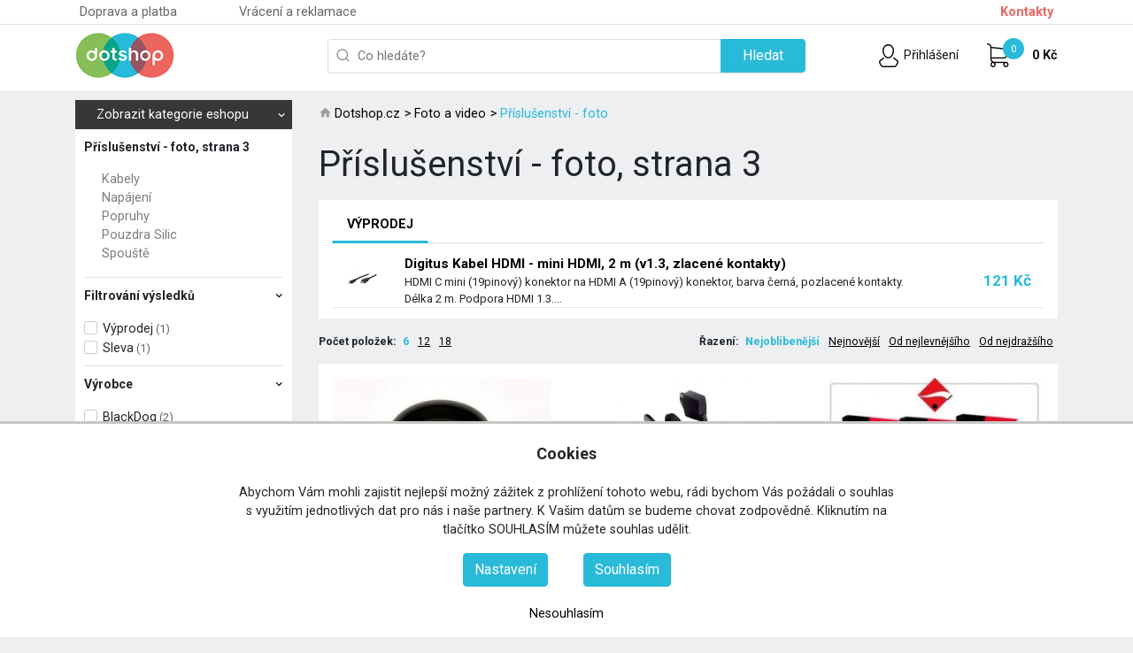

--- FILE ---
content_type: text/html; charset=utf-8
request_url: https://www.dotshop.cz/prislusenstvi-foto/results,13-18
body_size: 12497
content:
<!DOCTYPE html>
<html lang="cs-cz" dir="ltr">
<head><link rel="preload" href="https://www.dotshop.cz/templates/dotshop/css/ftemplate.css?1668418939" as="style"><link rel="preload" href="https://www.dotshop.cz/templates/dotshop/js/ftemplate.js?1681800482" as="script"><link rel="preload" href="https://fonts.googleapis.com/css?family=Ubuntu:400,700&amp;display=swap&amp;subset=latin-ext" as="style"><link rel="preload" href="https://fonts.googleapis.com/css?family=Roboto:400,700&amp;display=swap&amp;subset=latin-ext" as="style">
  <link href="https://fonts.googleapis.com/css?family=Ubuntu:400,700&display=swap&subset=latin-ext" rel="stylesheet" /> 
  <link href="https://fonts.googleapis.com/css?family=Roboto:400,700&display=swap&subset=latin-ext" rel="stylesheet" /> 
  <meta name="viewport" content="width=device-width, initial-scale=1.0" />
  <meta charset="utf-8" />
	<base href="https://www.dotshop.cz/prislusenstvi-foto/results,13-18" />
	<meta name="keywords" content="Příslušenství - foto" />
	<meta name="title" content="Příslušenství - foto" />
	<meta name="description" content="Příslušenství - foto. Přečtěte si více informací" />
	<title>Příslušenství - foto - 3. strana | Dotshop.cz</title>
	<link href="/templates/dotshop/favicon.ico" rel="shortcut icon" type="image/vnd.microsoft.icon" />
	<link href="/templates/dotshop/css/ftemplate.css?1668418939" rel="stylesheet" media="" attribs="[]" />
	<link href="/plugins/system/cookieconsentmanager/cookieconsentmanager.css" rel="stylesheet" />
	<script src="/templates/dotshop/js/ftemplate.js?1681800482"></script>
	<!--[if lt IE 9]><script src="/media/jui/js/html5.js?279d4f515245a292bdbe933608934866"></script><![endif]-->
	<script src="/modules/mod_virtuemart_param_filter/assets/js.js"></script>
	<script src="/plugins/system/cookieconsentmanager/cookieconsentmanager.js"></script>
	<script>
//<![CDATA[ 
if (typeof Virtuemart === "undefined"){
	var Virtuemart = {};}
var vmSiteurl = 'https://www.dotshop.cz/' ;
Virtuemart.vmSiteurl = vmSiteurl;
var vmLang = '&lang=cz';
Virtuemart.vmLang = vmLang; 
var vmLangTag = 'cz';
Virtuemart.vmLangTag = vmLangTag;
var Itemid = '&Itemid=128';
Virtuemart.addtocart_popup = "0" ; 
var usefancy = true; //]]>

		jQuery('document').ready(function() {   
			var options = {
				dataType: 'json',
				parse: function(data) {return jQuery.map(data, function(row) {return {data: row,value: row.product_name,result: row.product_name}});},
				minChars:3,
				delay:400,
				selectFirst:false,
				max: 6,
				resultsClass: 'ac_result',
				width:200,
				scrollHeight:false,     
				formatItem: function(row) {var item=''; if(row.product_thumb_image.length > 0){item+='<span class="product_img"><img src="'+ row.product_thumb_path + row.product_thumb_image + '"/></span> ';}item+=row.product_name;return item;},
				extraParams:{ac:1,option:'com_virtuemart',view:'virtuemart',searchcat:0,searchmanuf:1,searchsku:1,searchchilds:0}
			};
			fresult = function(event, data, formatted){if (data.link) {jQuery('.ac_vm').val('');document.location.href = data.link;}}              
			      
            jQuery('.ac_vm[name="keyword"],.ac_vm[type="text"],.ac_vm[type="search"]').autocompletevm('index.php',options).result(fresult); 

		}); var acymModule = [];
			acymModule['emailRegex'] = /^[a-z0-9!#$%&\'*+\/=?^_`{|}~-]+(?:\.[a-z0-9!#$%&\'*+\/=?^_`{|}~-]+)*\@([a-z0-9-]+\.)+[a-z0-9]{2,20}$/i;
			acymModule['NAMECAPTION'] = 'Name';
			acymModule['NAME_MISSING'] = 'Please enter your name';
			acymModule['EMAILCAPTION'] = 'Přihlašte se k odběru novinek';
			acymModule['VALID_EMAIL'] = 'Zadejte prosím platnou emailovou adresu';
			acymModule['CAPTCHA_MISSING'] = 'The captcha is invalid, please try again';
			acymModule['NO_LIST_SELECTED'] = 'Please select the lists you want to subscribe to';
			acymModule['ACCEPT_TERMS'] = 'Please check the Terms and Conditions / Privacy policy';
		
mcf_reinit["#paramfilter-149-start"] = function(){

};
mcf_reinit["#paramfilter-149-mod"] = function(){

};
mcf_reinit["#paramfilter-149-div"] = function(){

};
	</script>
	<link href="https://www.dotshop.cz/prislusenstvi-foto/results,13-18" rel="canonical" />
	<link href="https://www.dotshop.cz/prislusenstvi-foto/results,7-12" rel="prev" />
	<link href="https://www.dotshop.cz/prislusenstvi-foto/results,19-24" rel="next" />

  <meta name="author" content="Firmadat.cz" />
  <meta name="robots" content="index, follow" />
<script type="text/javascript">dataLayer = [];</script><!-- Google Tag Manager -->
        <script>
        window.dataLayer = window.dataLayer || [];
        function gtag(){dataLayer.push(arguments)};
          
        gtag('consent', 'default', {
    		 'ad_storage': (Ccmng.readCookie('fdat_mrkg') == 1) ? 'granted' : 'denied',
    		 'analytics_storage': (Ccmng.readCookie('fdat_anlc') == 1) ? 'granted' : 'denied',
    		 'personalization_storage': (Ccmng.readCookie('fdat_pref') == 1) ? 'granted' : 'denied',
    		 'functionality_storage': 'granted',
    		 'security_storage': 'granted',
    		 'wait_for_update': 2000});
	    dataLayer.push({'event': 'default_consent'});
          
        (function(w,d,s,l,i){w[l]=w[l]||[];w[l].push({'gtm.start':
        new Date().getTime(),event:'gtm.js'});var f=d.getElementsByTagName(s)[0],
        j=d.createElement(s),dl=l!='dataLayer'?'&l='+l:'';j.async=true;j.src=
        'https://www.googletagmanager.com/gtm.js?id='+i+dl;f.parentNode.insertBefore(j,f);
        })(window,document,'script','dataLayer','XXX-135456');</script>
        <!-- End Google Tag Manager --></head>

<body class="site com_virtuemart view-category no-layout no-task itemid-128 notmaincatpage " data-view="category"><!-- Google Tag Manager (noscript) -->
      <noscript><iframe src="https://www.googletagmanager.com/ns.html?id=XXX-135456"
      height="0" width="0" style="display:none;visibility:hidden"></iframe></noscript>
      <!-- End Google Tag Manager (noscript) -->



	<div class="body" id="top">

	  <header class="header">	
    	  
    	  <div class="topheader" >
        	  <div class="container">
        	  		<div class="row">
        	  		  	    <button class="btn d-lg-none p-0 ml-3 collapsed menu-toggler" type="button" data-toggle="collapse" data-target="#top-nav" aria-controls="top-nav" aria-expanded="false" aria-label="Toggle menu">
                                <svg xmlns="http://www.w3.org/2000/svg" width="30" height="30" viewBox="0 0 30 30" role="img" focusable="false">
                                  <title>Menu
                                  </title>
                                  <path stroke="currentColor" stroke-linecap="round" stroke-miterlimit="10" stroke-width="2" d="M4 7h22M4 15h22M4 23h22">
                                  </path>
                                </svg>
                              </button>	
        	  		</div>        	  	
        	  		<div class="row collapse" id="top-nav">
            			            			<div class="col-lg-12">
            				<ul class="nav menu mod-list">
<li class="item-120 deeper parent dropdown"><a href="#" data-toggle="dropdown" role="button" aria-haspopup="true" aria-expanded="true">Doprava a platba</a><ul class="dropdown-menu"><li class="item-121"><a href="/doprava-a-platba/zpusoby-a-ceny-doruceni" >Doprava</a></li><li class="item-202"><a href="/doprava-a-platba/moznosti-platby" >Platba</a></li></ul></li><li class="item-122 deeper parent dropdown"><a href="#" data-toggle="dropdown" role="button" aria-haspopup="true" aria-expanded="true">Vrácení a reklamace</a><ul class="dropdown-menu"><li class="item-123"><a href="/vraceni-a-reklamace/vraceni-zbozi" >Vrácení zboží</a></li><li class="item-124"><a href="/vraceni-a-reklamace/reklamace-zbozi" >Reklamace zboží</a></li></ul></li><li class="item-189"><a href="/kontakty" >Kontakty</a></li></ul>

        				</div>    
        				        			</div>		
              </div>
          </div>
          <div class="container mt-2 mb-2">
          		<div class="row">
                  	<div class="col-lg-3 logowithtext">
                  		<a href="https://www.dotshop.cz/"><span class="logo"></span></a> <span style="color: ;"></span>                  	</div> 
                  	
                  	<div class="col-lg-6 searcharea">
                  		<!--BEGIN Search Box -->
<form action="/search?search=true&amp;start=0" method="get">
<input type="hidden" name="limitstart" value="0"  />
<div class="search" id="searchbox">
	<input name="keyword" id="mod_virtuemart_search" maxlength="20" placeholder="Co hledáte?" value="" class="ac_vm inputbox" type="text" size="20" autocomplete="off" /><input type="submit" value="Hledat" class="btn btn-primary pl-4 pr-4 " onclick="this.form.keyword.focus();"/></div>
		

	  </form>

<!-- End Search Box -->	
                  	</div>              	
                  	
                  	<div class="col-lg-3 cartuserarea">
                  		




<div class="vmCartModule " id="vmCartModule">
    <a href="/kosik">    
    <div class="cartico"><div class="total_products"></div></div>    
        <div class="total">
        		Košík		
        </div>
    </a>    
    
    <div style="clear:both;"></div>
    <div class="payments-signin-button" ></div>    <noscript>
    Počkejte prosím    </noscript>
    
    <script>
    jQuery(document).ready(function()
    		{
            if(jQuery('#vmCartModule').length){
            	jQuery('body').trigger('updateVirtueMartCartModule');
            }
     })
    </script>
</div>


<div class="topuser">
    <a href="/uzivatel/edit">
        <div class="userico"></div>
        <div class="usertext">Přihlášení        </div>
    </a>
</div>


<div class="searchico"></div>


<div class="topcompare">
    <script   id="ready.vmprices-js" type="text/javascript" >//<![CDATA[ 
jQuery(document).ready(function($) {

		Virtuemart.product($("form.product"));
}); //]]>
</script><div class="module hidden" id="mod_tmboxcompare">
	<a href="/porovnavani" title="Porovnání produktů"><span class="icon-compare"></span> <span class="compare-counter">0</span></a>
</div>
</div>
	
                  	</div>
              	</div>
          </div>
         
    </header>
	
	  
    <div class="container">	
	            <div class="row">
                <div class="col leftcol mt-1 leftcolmaincatstoggler"> 
                	<ul class="nav cattoggler">
<li class="dropdown"><a href="#" data-toggle="dropdown" role="button" aria-haspopup="true" aria-expanded="true">Zobrazit kategorie eshopu<span class="carret"></span></a>
<ul class="dropdown-menu">

	<li >
		<div>
			<a href="/akce" >Akce</a>		</div>
		
	</li>
		<li >
		<div>
			<a href="/ag-neovo-lcd-monitory" >AG Neovo (LCD monitory)</a>		</div>
		
	</li>
		<li >
		<div>
							<span class="VmArrowdown"> </span>
				<a href="/elektro" >Elektro</a>		</div>
		
	</li>
		<li class="active">
		<div>
							<span class="VmArrowdown"> </span>
				<a href="/foto-a-video" >Foto a video</a>		</div>
		
	</li>
		<li >
		<div>
							<span class="VmArrowdown"> </span>
				<a href="/chytra-domacnost" >Chytrá domácnost</a>		</div>
		
	</li>
		<li >
		<div>
							<span class="VmArrowdown"> </span>
				<a href="/peak-design-mobile" >Peak Design Mobile</a>		</div>
		
	</li>
		<li >
		<div>
			<a href="/philips" >PHILIPS</a>		</div>
		
	</li>
		<li >
		<div>
							<span class="VmArrowdown"> </span>
				<a href="/optika" >Optika</a>		</div>
		
	</li>
		<li >
		<div>
			<a href="/vyprodej" >Výprodej</a>		</div>
		
	</li>
	</ul>
</li>
</ul>

                </div>  
                <div class="col mt-1 breadcrumbscol">                 	
                		<div aria-label="breadcrumbs" role="navigation" class="breadcrumbsline">
	<ul itemscope itemtype="https://schema.org/BreadcrumbList" class="breadcrumb">
					<li class="active">
				<span class="divider icon-location"></span>
			</li>
		
						<li itemprop="itemListElement" itemscope itemtype="https://schema.org/ListItem">
											<a itemprop="item" href="/" class="pathway"><span itemprop="name">Dotshop.cz</span></a>
					
											<span class="divider"></span>
										<meta itemprop="position" content="1">
				</li>
							<li itemprop="itemListElement" itemscope itemtype="https://schema.org/ListItem">
											<a itemprop="item" href="/foto-a-video" class="pathway"><span itemprop="name">Foto a video</span></a>
					
											<span class="divider"></span>
										<meta itemprop="position" content="2">
				</li>
							<li itemprop="itemListElement" itemscope itemtype="https://schema.org/ListItem" class="active">
					<span itemprop="name">
						<a itemprop="item" href="/prislusenstvi-foto" class="pathway">Příslušenství - foto</a>
					</span>
					<meta itemprop="position" content="3">
				</li>
				</ul>
</div>
                	
                </div>
            </div>
            <div class="clearfix"></div>
            			<div class="row">				
				    
    		<div class="col leftcol">  
        		<div class="whitebg withpadding">              
                    	<div class="leftcatlist">
<div class="heading">Příslušenství - foto, strana 3</div><ul class="VMmenu" id="VMmenu91_93176">
		<li >
		<div>
						 <a href="/kabely"><span class="catimg">
			 				<img src="/images/virtuemart/category/resized/kabely_0x190.jpg" alt="kabely" class="browseCategoryImage" /></span><span class="catname">Kabely</span></a>
                            <div class="clearfix"></div>
		</div>
	</li>
		<li >
		<div>
						 <a href="/napajeni"><span class="catimg">
			 				<img src="/images/virtuemart/category/resized/napajeni_0x190.jpg" alt="napajeni" class="browseCategoryImage" /></span><span class="catname">Napájení</span></a>
                            <div class="clearfix"></div>
		</div>
	</li>
		<li >
		<div>
						 <a href="/popruhy"><span class="catimg">
			 				<img src="/images/virtuemart/category/resized/popruhy_0x190.jpg" alt="popruhy" class="browseCategoryImage" /></span><span class="catname">Popruhy</span></a>
                            <div class="clearfix"></div>
		</div>
	</li>
		<li >
		<div>
						 <a href="/pouzdra-silic"><span class="catimg">
			 				<img src="/images/virtuemart/category/resized/pouzdra-silic_0x190.jpg" alt="pouzdra-silic" class="browseCategoryImage" /></span><span class="catname">Pouzdra Silic</span></a>
                            <div class="clearfix"></div>
		</div>
	</li>
		<li >
		<div>
						 <a href="/spouste"><span class="catimg">
			 				<img src="/images/virtuemart/category/resized/spuste_0x190.jpg" alt="spuste" class="browseCategoryImage" /></span><span class="catname">Spouště</span></a>
                            <div class="clearfix"></div>
		</div>
	</li>
	</ul>

</div>

                    	
                    	<div id="catprodgroupsboxplaceleft">                			<div class="accordion" id="accordionCatgroups">
                					<div id="accmuster" style="display:none !important;">
                							 <div class="card">
                                                <div class="card-header" id="headingGNAME">
                                                  <div class="mb-0 cardtitle">
                                                    <button class="btn btn-link collapsed" type="button" data-toggle="collapse" data-target="#collapseGNAME" aria-expanded="false" aria-controls="collapseGNAME">
                                                      CATGROUPTITLE
                                                    </button>
                                                  </div>
                                                </div>
                                                <div id="collapseGNAME" class="collapse" aria-labelledby="headingGNAME" data-parent="#accordionCatgroups">
                                                  <div class="card-body">             
            											<div class="slickslidemobile"></div>
                                                  </div>
                                                </div>
                                           </div>
                					</div>
                			</div>
                		</div>                    	
                    	<div class="showfilterstoggler">Podrobné filtrování</div>
                    	<div id="paramfilter-149" class="paramfilter ver160"><script type="text/javascript">
				var mcf_uri = ""; loader_img["paramfilter-149"] = "aload-black_on_white.gif";
</script><form class="mcf_form mcf_mod_ajax mcf_mod_ajax_div" action="/results,1-6?search=true/" method="get">
			<input type="hidden" name="option" value="com_virtuemart" />
			<input type="hidden" name="search" value="true" />
			<input type="hidden" name="view" value="category" />
			<input type="hidden" name="mcf_id" value="149" />
			<div class="ajax_url" style="display:none;">https://www.dotshop.cz/modules/mod_virtuemart_param_filter/ajax.php?search=true&amp;virtuemart_category_id=0</div><div style="display:none;" id="ajax_div">#maincontent</div><input type="hidden" name="cids[]" value="106" /><input type="hidden" name="ac" value="106" /><input type="hidden" name="preload_virtuemart_category_id" value="106" /><div class="custom_params custom_params"><div class="heading">Filtrování výsledků</div><ul class="values cffields" data-id="cffields"><li><input type="hidden" name="cpi[]" value="7" /></li><li><input type="hidden" name="cpi[]" value="11" /></li><li><input type="hidden" name="cpi[]" value="12" /></li><li><input type="hidden" name="cpi[]" value="15" /></li><li><div class="custom_params custom_params-15"><ul class="values cv-15" data-id="cffields-15"><li><label class="filter ch-container" ><input type="checkbox" name="cv15[]" value="9" /><span class="checkmark"></span><span>Výprodej</span><span class="count"> (1)</span></label></li></ul></div></li><li><input type="hidden" name="cpi[]" value="17" /></li><li><input type="hidden" name="cpi[]" value="18" /></li><li><div class="custom_params custom_params-18"><ul class="values cv-18" data-id="cffields-18"><li><label class="filter ch-container" ><input type="checkbox" name="cv18[]" value="11" /><span class="checkmark"></span><span>Sleva</span><span class="count"> (1)</span></label></li></ul></div></li></ul></div><input type="hidden" name="custom_parent_id" value="7" /><div class="filter_manufacturers"><div class="heading">Výrobce<a class="reset" href="#">[x]</a></div><ul class="values" data-id="m" id="manufilters"><li ><label class="filter ch-container"><input type="checkbox" name="mids[]" value="142" /><span class="checkmark"></span><span class="ch-title">BlackDog</span><span class="count"> (2)</span></label></li><li ><label class="filter ch-container"><input type="checkbox" name="mids[]" value="112" /><span class="checkmark"></span><span class="ch-title">COMMLITE</span><span class="count"> (4)</span></label></li><li ><label class="filter ch-container"><input type="checkbox" name="mids[]" value="21" /><span class="checkmark"></span><span class="ch-title">FALCONEYES</span><span class="count"> (6)</span></label></li><li ><label class="filter ch-container"><input type="checkbox" name="mids[]" value="25" /><span class="checkmark"></span><span class="ch-title">GGS</span><span class="count"> (1)</span></label></li><li ><label class="filter ch-container"><input type="checkbox" name="mids[]" value="32" /><span class="checkmark"></span><span class="ch-title">NIKON</span><span class="count"> (103)</span></label></li><li class="cattoggler"><a href="javascript:void(0);" class="showmore" data-id="manufilters">Zobrazit další</a></li><li class="cattoggle-hidden"><label class="filter ch-container"><input type="checkbox" name="mids[]" value="34" /><span class="checkmark"></span><span class="ch-title">PEAKDESIGN</span><span class="count"> (3)</span></label></li><li class="cattoggle-hidden"><label class="filter ch-container"><input type="checkbox" name="mids[]" value="132" /><span class="checkmark"></span><span class="ch-title">PhotoSol</span><span class="count"> (8)</span></label></li><li class="cattoggle-hidden"><label class="filter ch-container"><input type="checkbox" name="mids[]" value="3" /><span class="checkmark"></span><span class="ch-title">SEVENOAK</span><span class="count"> (6)</span></label></li><li class="cattoggler" style="display:none;"><a href="javascript:void(0);" class="showless" data-id="manufilters">Zobrazit méně</a></li></ul></div><input type="hidden" name="d" value="2" /><input type="hidden" name="mcur" value="1" /><div class="price"><div class="heading">Cena (CZK)</div><div class="values sliderbox slider-double-handle" data-id="p"><div style="clear:both;"></div><div class="slider-line"></div><input type="text" class="slider-range-gt" name="pl" rev="72" rel="72" placeholder="72" value="" size="4" /><input type="text" class="slider-range-lt" name="pr" rev="16459" rel="16459" placeholder="16459" value="" size="4" /><div class="slider-middle"> - </div></div></div>	
	<div class="filter_stock">
	<div class="heading">Dostupnost</div>
    	<ul class="values" data-id="s" id="stock">
    		    		<li><label class="filter ch-container"><input type="checkbox" name="s" value="1" ><span class="checkmark"></span><span class="ch-title">Pouze skladem</span></label></li>
    	</ul>
	</div>
	
	
	<div class="custom_kw">
		<div class="heading">Text</div>
		<div class="values values-kw" data-id="kw">
			<input class="mcf_kw" type="text" name="kw" value="" placeholder="Vyhledat podle klíčového slova" />
		</div>
	</div>
	<input type="hidden" name="limitstart" value="0" /><input type="hidden" name="limit" value="6" /><input class="mcf_button" style="padding:5px;" type="submit" value="Zobrazit produkty (133)" /><a class="mcf_searchbtn btn btn-primary" href="javascript:void(0);">Zobrazit produkty (133)</a><div class="clearfix"></div><a class="fullreset" href="#">Vymazat všechny filtry</a><div class="clearfix"></div></form></div>                            
                </div>
            </div>
    
    				
				<main id="content" role="main" class="col ">					
					<div id="system-message-container">
	</div>

					
											<div id="maincontent">
					    	 <div class="category-view"> 

<h1 class="mt-3 mb-3">Příslušenství - foto, strana 3</h1>


 
	      
    <div class="whitebg pt-2" id="catprodgroupsbox">
        <ul class="nav nav-tabs" id="catprodgroups" role="tablist">
          <li class="nav-item">
                                <a class="nav-link active" id="clearancesale-tab" data-toggle="tab" href="#clearancesale" role="tab" aria-controls="clearancesale" aria-selected="true">Výprodej</a>
                             </li>        </ul>
        <div class="tab-content pt-2 pb-2" id="catprodgroupsContent"> 
                      <div class="tab-pane fade show active" id="clearancesale" role="tabpanel" aria-labelledby="clearancesale-tab">
                                        <div class="row prodline  mt-1 mb-1" >
        	<div class="col-md-3 col-lg-2 col-xl-1 imgflexcenter">
        		<div class="pimg"><a href="/digitus-kabel-hdmi-mini-hdmi-2-m-v1-3-zlacene-kontakty-detail"><img src="/images/virtuemart/product/resized/ni02181_enlargement_0x190.jpg" alt="Obrázek_(1)" class="browseCategoryImage" /></a></div>
        	</div>
        	
        	<div class="col-md-9 col-lg-10 col-xl-9">
        		<div class="strong"><a href="/digitus-kabel-hdmi-mini-hdmi-2-m-v1-3-zlacene-kontakty-detail">Digitus Kabel HDMI - mini HDMI, 2 m (v1.3, zlacené kontakty)</a></div>
        		<div class="pdesc">HDMI C mini (19pinový) konektor na HDMI A (19pinový) konektor, barva černá, pozlacené kontakty. Délka 2 m. Podpora HDMI 1.3....</div>
        	</div>
        	
        	<div class="col-md-12 col-lg-12 col-xl-2">
        		<div class="pprice valign-bottom text-right"><div class="PricesalesPrice vm-display vm-price-value"><span class="PricesalesPrice">121 Kč</span></div></div>
        	</div>	
        </div>        
        

                                </div>            
        </div>        
    </div>
        
<div class="row no-gutters ordbox">
<div class="col-6">
	<div class="mt-3 mb-3">
        
	<div class="d-none d-md-block">
		 <span class="bold inline">Počet položek: </span>
		 <ul class="inline prodord">            
            <li class="nav-item active"><a href="/prislusenstvi-foto/results,13-18"><span>6</span></a></li><li class="nav-item "><a href="/prislusenstvi-foto/results,13-24"><span>12</span></a></li><li class="nav-item "><a href="/prislusenstvi-foto/results,13-30"><span>18</span></a></li>            
          </ul>
	</div>


   <div class="d-md-none ordselect">
   	<div class="row">
   		<div class="col-12">
      		<select id="limit" name="limit" class="inputbox" size="1" onchange="window.top.location.href=this.options[this.selectedIndex].value">
	<option value="/prislusenstvi-foto/results,13-18" selected="selected">6</option>
	<option value="/prislusenstvi-foto/results,13-24">12</option>
	<option value="/prislusenstvi-foto/results,13-30">18</option>
</select>
        </div> 
     </div> 
   </div>
	</div>
</div>

<div class="col-6 text-right">
	<div class="mt-3 mb-3">
         

    <div class="d-none d-md-block">
    	  <span class="bold inline">Řazení: </span>
          <ul class="inline prodord">
            <li class="nav-item active"><a href="/prislusenstvi-foto/by,prodej/dirDesc/results,13-18"><span>Nejoblíbenější</span></a></li>
            <li class="nav-item "><a href="/prislusenstvi-foto/by,datum_vytvoreni/dirDesc/results,13-18"><span>Nejnovější</span></a></li>
            <li class="nav-item "><a href="/prislusenstvi-foto/by,cena/dirAsc/results,13-18"><span>Od nejlevnějšího</span></a></li>
            <li class="nav-item "><a href="/prislusenstvi-foto/by,cena/dirDesc/results,13-18"><span>Od nejdražšího</span></a></li>  
          </ul>
   </div>

   <div class="d-md-none ordselect">
   	<div class="row">
   		<div class="col-12">
      		<select onchange="if (this.value) window.location.href=this.value">
                <option selected="selected" value="/prislusenstvi-foto/by,prodej/dirDesc/results,13-18">Nejoblíbenější</option>
                <option  value="/prislusenstvi-foto/by,datum_vytvoreni/dirDesc/results,13-18">Nejnovější</option>
                <option  value="/prislusenstvi-foto/by,cena/dirAsc/results,13-18">Od nejlevnějšího</option>
                <option  value="/prislusenstvi-foto/by,cena/dirDesc/results,13-18">Od nejdražšího</option>
            </select> 
        </div> 
     </div> 
   </div>
	</div>
</div>
</div>
<div class="browse-view products-view">

	


	<div class="row">	<div class="product col-lg-4 col-md-6 col-sm-12">
		<div class="spacer product-container" data-vm="product-container">
			<div class="vm-product-media-container text-center">
									<a title="Gumová očnice pro profesionální modely" href="/nikon-gumova-ocnice-pro-profesionalni-modely-detail">
						<img src="/images/virtuemart/product/resized/ni01078_0x190.jpg" alt="Obrázek" class="browseProductImage" />					</a>

			</div>

			<div class="vm-product-rating-container">
							</div>


				<div class="vm-product-descr-container-1">
					<h2><a href="/nikon-gumova-ocnice-pro-profesionalni-modely-detail" >Gumová očnice pro profesionální modely</a></h2>
										<p class="product_s_desc">
						Vnější průměr očnice 40mm											</p>
							</div>


						<div class="product-action-line">
    			<div class="vm3pr-1"> <div class="product-price" id="productPrice6109" data-vm="product-prices">
	<div class="PricesalesPrice vm-display vm-price-value"><span class="PricesalesPrice">89 Kč</span></div></div>    				<div class="clear"></div>
    			</div>
    			    			<div class="vm3pr-0">         <span class="addtocart-button">
        	<span class="icon-loop ajaxcartbtn" data-product-id="6109" data-product-id="6109"></span>
        </span>
            			</div>
			</div>
			
			<div class="smaller shipdetail product-ship-info-ajax">
				<div class="shipinfo" style="display: none; " data-product-id="6109"><span class="green">Ihned k osobnímu odběru, nebo odeslání.</span></div><div class="shipinfo-delay" style="display: none;" data-product-id="6109"><span class="red">Neznámá dostupnost</span></div>			</div>

			
				</div>
	</div>

		<div class="product col-lg-4 col-md-6 col-sm-12">
		<div class="spacer product-container" data-vm="product-container">
			<div class="vm-product-media-container text-center">
									<a title="C-35S svorka na trubku - s kulovou hlavou" href="/falcon-eyes-c-35s-svorka-na-trubku-s-kulovou-hlavou-detail">
						<img src="/images/virtuemart/product/resized/fe00322_0x190.jpg" alt="Obrázek" class="browseProductImage" />					</a>

			</div>

			<div class="vm-product-rating-container">
							</div>


				<div class="vm-product-descr-container-1">
					<h2><a href="/falcon-eyes-c-35s-svorka-na-trubku-s-kulovou-hlavou-detail" >C-35S svorka na trubku - s kulovou hlavou</a></h2>
										<p class="product_s_desc">
											</p>
							</div>


						<div class="product-action-line">
    			<div class="vm3pr-1"> <div class="product-price" id="productPrice6023" data-vm="product-prices">
	<div class="PricesalesPrice vm-display vm-price-value"><span class="PricesalesPrice">479 Kč</span></div></div>    				<div class="clear"></div>
    			</div>
    			    			<div class="vm3pr-0">         <span class="addtocart-button">
        	<span class="icon-loop ajaxcartbtn" data-product-id="6023" data-product-id="6023"></span>
        </span>
            			</div>
			</div>
			
			<div class="smaller shipdetail product-ship-info-ajax">
				<div class="shipinfo" style="display: none; " data-product-id="6023"><span class="green">Ihned k osobnímu odběru, nebo odeslání.</span></div><div class="shipinfo-delay" style="display: none;" data-product-id="6023"><span class="red">Neznámá dostupnost</span></div>			</div>

			
				</div>
	</div>

		<div class="product col-lg-4 col-md-6 col-sm-12">
		<div class="spacer product-container" data-vm="product-container">
			<div class="vm-product-media-container text-center">
									<a title="SensorSwab - čistící stěrka na čip (2) - Ultra" href="/photosol-sensorswab-cistici-sterka-na-cip-2-ultra-detail">
						<img src="/images/virtuemart/product/resized/ps00002_0x190.jpg" alt="Obrázek" class="browseProductImage" />					</a>

			</div>

			<div class="vm-product-rating-container">
							</div>


				<div class="vm-product-descr-container-1">
					<h2><a href="/photosol-sensorswab-cistici-sterka-na-cip-2-ultra-detail" >SensorSwab - čistící stěrka na čip (2) - Ultra</a></h2>
										<p class="product_s_desc">
						PhotoSol SensorSwab - čistící stěrka na čip (2) - 12ks											</p>
							</div>


						<div class="product-action-line">
    			<div class="vm3pr-1"> <div class="product-price" id="productPrice5973" data-vm="product-prices">
	<div class="PricesalesPrice vm-display vm-price-value"><span class="PricesalesPrice">1 690 Kč</span></div></div>    				<div class="clear"></div>
    			</div>
    			    			<div class="vm3pr-0">         <span class="addtocart-button">
        	<span class="icon-loop ajaxcartbtn" data-product-id="5973" data-product-id="5973"></span>
        </span>
            			</div>
			</div>
			
			<div class="smaller shipdetail product-ship-info-ajax">
				<div class="shipinfo" style="display: none; " data-product-id="5973"><span class="green">Ihned k osobnímu odběru, nebo odeslání.</span></div><div class="shipinfo-delay" style="display: none;" data-product-id="5973"><span class="red">Neznámá dostupnost</span></div>			</div>

			
				</div>
	</div>

		<div class="product col-lg-4 col-md-6 col-sm-12">
		<div class="spacer product-container" data-vm="product-container">
			<div class="vm-product-media-container text-center">
									<a title="SensorSwab - čistící stěrka na čip (3) - Ultra" href="/photosol-sensorswab-cistici-sterka-na-cip-3-ultra-detail">
						<img src="/images/virtuemart/product/resized/ps00003_0x190.jpg" alt="Obrázek" class="browseProductImage" />					</a>

			</div>

			<div class="vm-product-rating-container">
							</div>


				<div class="vm-product-descr-container-1">
					<h2><a href="/photosol-sensorswab-cistici-sterka-na-cip-3-ultra-detail" >SensorSwab - čistící stěrka na čip (3) - Ultra</a></h2>
										<p class="product_s_desc">
						PhotoSol SensorSwab - čistící stěrka na čip (3) - 12ks											</p>
							</div>


						<div class="product-action-line">
    			<div class="vm3pr-1"> <div class="product-price" id="productPrice5965" data-vm="product-prices">
	<div class="PricesalesPrice vm-display vm-price-value"><span class="PricesalesPrice">1 690 Kč</span></div></div>    				<div class="clear"></div>
    			</div>
    			    			<div class="vm3pr-0">         <span class="addtocart-button">
        	<span class="icon-loop ajaxcartbtn" data-product-id="5965" data-product-id="5965"></span>
        </span>
            			</div>
			</div>
			
			<div class="smaller shipdetail product-ship-info-ajax">
				<div class="shipinfo" style="display: none; " data-product-id="5965"><span class="green">Ihned k osobnímu odběru, nebo odeslání.</span></div><div class="shipinfo-delay" style="display: none;" data-product-id="5965"><span class="red">Neznámá dostupnost</span></div>			</div>

			
				</div>
	</div>

		<div class="product col-lg-4 col-md-6 col-sm-12">
		<div class="spacer product-container" data-vm="product-container">
			<div class="vm-product-media-container text-center">
									<a title="CL-22 profesionální svorka" href="/falcon-eyes-cl-22-profesionalni-svorka-detail">
						<img src="/images/virtuemart/product/resized/fe00626_0x190.jpg" alt="Obrázek" class="browseProductImage" />					</a>

			</div>

			<div class="vm-product-rating-container">
							</div>


				<div class="vm-product-descr-container-1">
					<h2><a href="/falcon-eyes-cl-22-profesionalni-svorka-detail" >CL-22 profesionální svorka</a></h2>
										<p class="product_s_desc">
						Nepostradatelné ve studiu.Tato svorka se hodí různé příslušenství>  Váha: 0,4 kg>  Maximální zatížení: 15 kg>  ...											</p>
							</div>


						<div class="product-action-line">
    			<div class="vm3pr-1"> <div class="product-price" id="productPrice5916" data-vm="product-prices">
	<div class="PricesalesPrice vm-display vm-price-value"><span class="PricesalesPrice">939 Kč</span></div></div>    				<div class="clear"></div>
    			</div>
    			    			<div class="vm3pr-0">         <span class="addtocart-button">
        	<span class="icon-loop ajaxcartbtn" data-product-id="5916" data-product-id="5916"></span>
        </span>
            			</div>
			</div>
			
			<div class="smaller shipdetail product-ship-info-ajax">
				<div class="shipinfo" style="display: none; " data-product-id="5916"><span class="green">Ihned k osobnímu odběru, nebo odeslání.</span></div><div class="shipinfo-delay" style="display: none;" data-product-id="5916"><span class="red">Neznámá dostupnost</span></div>			</div>

			
				</div>
	</div>

		<div class="product col-lg-4 col-md-6 col-sm-12">
		<div class="spacer product-container" data-vm="product-container">
			<div class="vm-product-media-container text-center">
									<a title="Digital Survival Kit Ultra Swab - čisticí sada (2)" href="/photosol-digital-survival-kit-ultra-swab-cistici-sada-2-detail">
						<img src="/images/virtuemart/product/resized/ps00021_0x190.jpg" alt="Obrázek" class="browseProductImage" />					</a>

			</div>

			<div class="vm-product-rating-container">
							</div>


				<div class="vm-product-descr-container-1">
					<h2><a href="/photosol-digital-survival-kit-ultra-swab-cistici-sada-2-detail" >Digital Survival Kit Ultra Swab - čisticí sada (2)</a></h2>
										<p class="product_s_desc">
											</p>
							</div>


						<div class="product-action-line">
    			<div class="vm3pr-1"> <div class="product-price" id="productPrice5853" data-vm="product-prices">
	<div class="PricesalesPrice vm-display vm-price-value"><span class="PricesalesPrice">1 065 Kč</span></div></div>    				<div class="clear"></div>
    			</div>
    			    			<div class="vm3pr-0">         <span class="addtocart-button">
        	<span class="icon-loop ajaxcartbtn" data-product-id="5853" data-product-id="5853"></span>
        </span>
            			</div>
			</div>
			
			<div class="smaller shipdetail product-ship-info-ajax">
				<div class="shipinfo" style="display: none; " data-product-id="5853"><span class="green">Ihned k osobnímu odběru, nebo odeslání.</span></div><div class="shipinfo-delay" style="display: none;" data-product-id="5853"><span class="red">Neznámá dostupnost</span></div>			</div>

			
				</div>
	</div>

	</div>		<div class="vm-pagination vm-pagination-bottom"><nav role="navigation" aria-label="Stránkování"><ul class="pagination-list"><li class="prev"><a title="Předchozí stránka" href="/prislusenstvi-foto/results,7-12" class="pagenav gotoprev" aria-label="Přejít na předchozí stránka stránku">Předchozí stránka</a></li><li class=" hidden-phone"><a title="1" href="/prislusenstvi-foto" class="pagenav goto" aria-label="Přejít na stránku 1">1</a></li><li class=" hidden-phone"><a title="2" href="/prislusenstvi-foto/results,7-12" class="pagenav goto" aria-label="Přejít na stránku 2">2</a></li><li class="disabled hidden-phone"><a>3</a></li><li class=" hidden-phone"><a title="4" href="/prislusenstvi-foto/results,19-24" class="pagenav goto" aria-label="Přejít na stránku 4">4</a></li><li class=" hidden-phone"><a title="5" href="/prislusenstvi-foto/results,25-30" class="pagenav goto" aria-label="Přejít na stránku 5">...</a></li><li class=" hidden-phone"><a title="6" href="/prislusenstvi-foto/results,31-36" class="pagenav goto" aria-label="Přejít na stránku 6">6</a></li><li class=" hidden-phone"><a title="7" href="/prislusenstvi-foto/results,37-42" class="pagenav goto" aria-label="Přejít na stránku 7">7</a></li><li class=" hidden-phone"><a title="8" href="/prislusenstvi-foto/results,43-48" class="pagenav goto" aria-label="Přejít na stránku 8">8</a></li><li class=" hidden-phone"><a title="9" href="/prislusenstvi-foto/results,49-54" class="pagenav goto" aria-label="Přejít na stránku 9">9</a></li><li class=" hidden-phone"><a title="10" href="/prislusenstvi-foto/results,55-60" class="pagenav goto" aria-label="Přejít na stránku 10">10</a></li><li class="next"><a title="Následující stránka" href="/prislusenstvi-foto/results,19-24" class="pagenav gotonext" aria-label="Přejít na následující stránka stránku">Následující stránka</a></li></ul></nav><span class="vm-page-counter">Strana 3 z 14</span></div>
	</div>

</div>

<!-- end browse-view -->
<script   id="ready.vmprices-js" type="text/javascript" >//<![CDATA[ 
jQuery(document).ready(function($) {

		Virtuemart.product($("form.product"));
}); //]]>
</script><script   id="updDynamicListeners-js" type="text/javascript" >//<![CDATA[ 
jQuery(document).ready(function() { // GALT: Start listening for dynamic content update.
	// If template is aware of dynamic update and provided a variable let's
	// set-up the event listeners.
	//if (Virtuemart.container)
		Virtuemart.updateDynamicUpdateListeners();

}); //]]>
</script><script   id="sendFormChange-js" type="text/javascript" >//<![CDATA[ 
jQuery(document).ready(function() {

jQuery(".changeSendForm")
	.off("change",Virtuemart.sendCurrForm)
    .on("change",Virtuemart.sendCurrForm);
}) //]]>
</script><script   id="popups-js" type="text/javascript" >//<![CDATA[ 
jQuery(document).ready(function($) {
		
		$('a.ask-a-question, a.printModal, a.recommened-to-friend, a.manuModal').click(function(event){
		  event.preventDefault();
		  $.fancybox({
			href: $(this).attr('href'),
			type: 'iframe',
			height: 550
			});
		  });
		
	}); //]]>
</script>
					    </div>					    
										
					
					<div class="clearfix"></div>								
				</main>				
			</div>
		</div>
	</div>
	<footer role="contentinfo">		
		<div class="footertop">			
			<div class="container">
				        <div id="banner_box">
        <div class="row"> 
				
					<div class="col-md-3">
			
						 <img class="banner_img" src="/images/dotshop/ico-doruceni.png" />
			 <div class="banner_text">
			 	<div class="banner_title">Doprava od 89,- Kč</div>
			 	<span>Navíc rychlá doprava v ČR, na Slovensku a zemích EU</span>
			 </div>
						
			</div>
						<div class="col-md-3">
			
						 <img class="banner_img" src="/images/dotshop/ico-sklad.png" />
			 <div class="banner_text">
			 	<div class="banner_title">Tisíce položek skladem</div>
			 	<span>Nákup přímo ze skladu dovozce a distributora pro ČR</span>
			 </div>
						
			</div>
						<div class="col-md-3">
			
						 <img class="banner_img" src="/images/dotshop/ico-osobni.png" />
			 <div class="banner_text">
			 	<div class="banner_title">Možnost osobního odběru</div>
			 	<span>Komfortní vyzvednutí zboží s bezbariérovým přístupem.</span>
			 </div>
						
			</div>
						<div class="col-md-3">
			
						 <img class="banner_img" src="/images/dotshop/ico-overeni.png" />
			 <div class="banner_text">
			 	<div class="banner_title">Bezpečný nákup</div>
			 	<span>Jsme na trhu v ČR již více jak 24 let.</span>
			 </div>
						
			</div>
			        </div>
        <hr /> 
        </div>
		

				
				<div class="row">
					<div class="col-lg-7">
						<div class="row no-gutters">
							<div class="col-xl-3 col-lg-3 col-md-3 col-sm-6 col-6 order-md-1 footertop2a1">

<div class="custom"  >
	<p><a href="http://dotshopcz.vyzkousej-hosting.cz/"><img src="/images/dotshop/logo-gray.png" alt="dotshop.cz" /></a></p></div>
</div>
							
							<div class="col-xl-3 col-lg-3 col-md-3 col-sm-6 col-6 order-md-3 footertop2a3">

<div class="custom"  >
	<p><a class="social" href="https://www.facebook.com/dotshop.cz/" target="_blank" rel="noopener noreferrer"><img src="/images/dotshop/ico-facebook.png" alt="dotshop.cz facebook" /></a><a class="social" href="https://www.instagram.com/dotshop.cz/" target="_blank" rel="noopener noreferrer"><img src="/images/dotshop/ico-instagram.png" alt="dotshop.cz instragam" /></a><a class="social" href="https://www.linkedin.com/company/agora-dmt-a.s./" target="_blank" rel="noopener noreferrer"><img src="/images/dotshop/ico-linkedin.png" alt="dotshop.cz linkedin" /></a></p></div>
</div>
							
							<div class="col-xl-6 col-lg-6 col-md-6 col-sm-12 order-md-2 footertop2a2">

<div class="custom"  >
	<p><span style="color: #333399;">+420 515 913 871 | <span id="cloakba62c743d5e74195cb1728c08a8036c2">Tato e-mailová adresa je chráněna před spamboty. Pro její zobrazení musíte mít povolen Javascript.</span><script type='text/javascript'>
				document.getElementById('cloakba62c743d5e74195cb1728c08a8036c2').innerHTML = '';
				var prefix = '&#109;a' + 'i&#108;' + '&#116;o';
				var path = 'hr' + 'ef' + '=';
				var addyba62c743d5e74195cb1728c08a8036c2 = '&#111;bch&#111;d' + '&#64;';
				addyba62c743d5e74195cb1728c08a8036c2 = addyba62c743d5e74195cb1728c08a8036c2 + 'd&#111;tsh&#111;p' + '&#46;' + 'cz';
				var addy_textba62c743d5e74195cb1728c08a8036c2 = '&#111;bch&#111;d' + '&#64;' + 'd&#111;tsh&#111;p' + '&#46;' + 'cz';document.getElementById('cloakba62c743d5e74195cb1728c08a8036c2').innerHTML += '<a style="color: #333399;" ' + path + '\'' + prefix + ':' + addyba62c743d5e74195cb1728c08a8036c2 + '\'>'+addy_textba62c743d5e74195cb1728c08a8036c2+'<\/a>';
		</script></span></p></div>
</div>
						</div>
							
					</div>
					<div class="col-lg-5">
						<script type="text/javascript">
        <!--
        window.addEventListener('DOMContentLoaded', (event) => {
acymModule['excludeValuesformAcym88681'] = [];
acymModule['excludeValuesformAcym88681']['2'] = 'Přihlašte se k odběru novinek';  });
        //-->
        </script>	<div class="acym_module " id="acym_module_formAcym88681">
		<div class="acym_fulldiv" id="acym_fulldiv_formAcym88681" >
			<form enctype="multipart/form-data" id="formAcym88681" name="formAcym88681" method="POST" action="/component/acym/?ctrl=frontusers&amp;tmpl=component" onsubmit="return submitAcymForm('subscribe','formAcym88681', 'acySubmitSubForm')">
				<div class="acym_module_form">
                    
<div class="acym_form">
    <div class="onefield fieldacy2 acyfield_text" id="field_2"><label  class="cell margin-top-1"><div class="acym__users__creation__fields__title">Přihlašte se k odběru novinek</div><input  name="user[email]" value="" required type="email" placeholder="Váš e-mail" class="cell" id="acym__user__edit__email" ></label></div>    

<input type="button" class="btn btn-primary button subbutton" value="Odebírat" name="Submit" onclick="try{ return submitAcymForm('subscribe','formAcym88681', 'acySubmitSubForm'); }catch(err){alert('The form could not be submitted '+err);return false;}" />

<noscript>
	<div class="onefield fieldacycaptcha">
        Please enable the javascript to submit this form	</div>
</noscript>

</div>


				</div>

				<input type="hidden" name="ctrl" value="frontusers" />
				<input type="hidden" name="task" value="notask" />
				<input type="hidden" name="option" value="com_acym" />

                
				<input type="hidden" name="ajax" value="1" />
				<input type="hidden" name="acy_source" value="" />
				<input type="hidden" name="hiddenlists" value="1" />
				<input type="hidden" name="fields" value="name,email" />
				<input type="hidden" name="acyformname" value="formAcym88681" />

                			</form>
		</div>
	</div>
	
					</div>	
				</div>	
			</div>		
		</div>
		
		<div class="footer">
    		<div class="container">				
        			<div class="row">
        				<div class="col-md-2 mt-3 mb-3 modulepos">
        					<div class=""><div class=" footitle">O nás</div><ul class="nav menu mod-list">
<li class="item-145"><a href="/o-spolecnosti" >O společnosti</a></li><li class="item-190"><a href="/kontakty" >Kontakty</a></li></ul>
</div>
        				</div>
        				<div class="col-md-2 mt-3 mb-3 modulepos">
        					<div class=""><div class=" footitle">O nákupu</div><ul class="nav menu mod-list">
<li class="item-133"><a href="/doprava-a-platba/zpusoby-a-ceny-doruceni" >Doručení</a></li><li class="item-154"><a href="/obchodni-podminky" >Obchodní podmínky</a></li><li class="item-192"><a href="/vyhody-registrace" >Výhody registrace</a></li></ul>
</div>
        				</div>
        				<div class="col-md-2 mt-3 mb-3 modulepos">
        					<div class=""><div class=" footitle">Služby zákazníkům</div><ul class="nav menu mod-list">
<li class="item-146"><a href="/vraceni-a-reklamace/vraceni-zbozi" >Vrácení zboží</a></li><li class="item-191"><a href="/sluzby-pro-firmy" >Služby pro firmy</a></li></ul>
</div>
        				</div>
        				<div class="col-md-2 mt-3 mb-3 modulepos">
        					<div class=""><div class=" footitle">Soukromí</div><ul class="nav menu mod-list">
<li class="item-131"><a href="/cookies" >Informace o cookies</a></li><li class="item-132"><a href="/ochrana-soukromi" >Ochrana soukromí</a></li></ul>
</div>
        				</div>
        				<div class="col-md-4 mt-3 mb-3">
        					<div id="showHeurekaBadgeHere-11"></div><script type="text/javascript">
//<![CDATA[
var _hwq = _hwq || [];
    _hwq.push(['setKey', '5952D77F2AA43FAC83ABBC5E4FB95C69']);_hwq.push(['showWidget', '11', '57549', 'dotshop.cz', 'dotshop-cz']);(function() {
    var ho = document.createElement('script'); ho.type = 'text/javascript'; ho.async = true;
    ho.src = 'https://www.heureka.cz/direct/i/gjs.php?n=wdgt&sak=5952D77F2AA43FAC83ABBC5E4FB95C69';
    var s = document.getElementsByTagName('script')[0]; s.parentNode.insertBefore(ho, s);
})();
//]]>
</script>
        				</div>
        			</div>					
    		</div>
		</div>
		
		<div class="superfooter">			
			<div class="container">
			<div class="col-">
    			

<div class="custom"  >
	<p>Internetové stránky dotshop.cz používají soubory cookie. Více informací naleznete <a href="/cookies">zde</a>. Podle zákona o evidenci tržeb je prodávající povinen vystavit kupujícímu účtenku. Zároveň je povinen zaevidovat přijatou tržbu u správce daně online, v případě technického výpadku pak nejpozději do 48 hodin.</p></div>
			
    			<p>Copyright &copy; 2016-2026 DotShop s.r.o.</p>
			</div>
			</div>		
		</div>
	</footer>
	
	<div id="system-message-container"></div>
	
<div id="ccmng" data-cname="fdat_ccm"><div class="ccmngcont"><div class="ccmngscreen_one"><div class="ccmngtitle">Cookies</div><p class="ccmng_paragraph">Abychom Vám mohli zajistit nejlepší možný zážitek z prohlížení tohoto webu, rádi bychom Vás požádali o souhlas s využitím jednotlivých dat pro nás i naše partnery. K Vašim datům se budeme chovat zodpovědně. Kliknutím na tlačítko SOUHLASÍM můžete souhlas udělit.</p><div class="ccmng_btns"><a href="javascript:void(0);" class="btn btn-primary ccmng_settings">Nastavení</a><a href="javascript:void(0);" class="btn btn-primary ccmng_ok page_noreload">Souhlasím</a></div><p class="ccmng_paragraph"><a href="javascript:void(0);" class="ccmng_dismiss">Nesouhlasím</a></p></div><div class="ccmngscreen_second"><div class="ccmngtitle">Nastavení</div><p class="ccmng_paragraph">Níže můžete zvolit, jaké typy cookies můžeme zpracovávat.</p><div class="ccmngsection"><div class="ccmngsection_head"><div class="ccmngsection_head_title">Technické cookies</div><div class="ccmngsection_head_toggler"></div></div><p class="ccmng_paragraph">Technické cookies jsou nepostradatelné pro správné fungování tohoto webu a nelze je tedy vypnout.<br /><a href="javascript:void(0);" class="ccmng_toggle_more ccmng_technics_toggle" data-target="technics">Zobrazit více informací</a><span class="ccmng_technics_toggle ccmng_hiden">Bez tohoto typu cookies by web nebylo možné správně využívat. Jedná se zejména o pomocné hodnoty znázorňující Vaše volby, nastavení a zobrazení jednotlivých prvků.<br /><a href="javascript:void(0);" class="ccmng_toggle_more technics_toggle" data-target="technics">Skrýt více informací</a></p></div><div class="ccmngsection"><div class="ccmngsection_head"><div class="ccmngsection_head_title">Analytické cookies</div><div class="ccmngsection_head_toggler"><label class="switch"><input type="checkbox" id="analytics" value="fdat_anlc" name="analytics" /><span class="slider"></span></label></div></div><p class="ccmng_paragraph">Analytické cookies nám pomáhají se neustále zlepšovat.<br /><a href="javascript:void(0);" class="ccmng_toggle_more ccmng_analytics_toggle" data-target="analytics">Zobrazit více informací</a><span class="ccmng_analytics_toggle ccmng_hiden">Tento typ cookies slouží např. k analýze návštěv, výkonu webu nebo reklamních kampaní. Získaná data nejsme schopni spojit s konkrétním uživatelem a jsou tedy zpracovávány hromadně na úrovni obecné statistiky.<br /><a href="javascript:void(0);" class="ccmng_toggle_more analytics_toggle" data-target="analytics">Skrýt více informací</a></p></div><div class="ccmngsection"><div class="ccmngsection_head"><div class="ccmngsection_head_title">Marketingové cookies</div><div class="ccmngsection_head_toggler"><label class="switch"><input type="checkbox" id="marketing" value="fdat_mrkg" name="marketing" /><span class="slider"></span></label></div></div><p class="ccmng_paragraph">Marketingové cookies používáme my a naši partneři, abychom Vám mohli nabídnout relevantní obsah.<br /><a href="javascript:void(0);" class="ccmng_toggle_more ccmng_marketing_toggle" data-target="marketing">Zobrazit více informací</a><span class="ccmng_marketing_toggle ccmng_hiden">Pomocí marketingových cookies Vám můžeme zajistit relevantní nabídku. V případě, že tento typ cookies nepovolíte, nezajistíte tak, že se Vám již reklamní sdělení nebudou nabízet, ale nebudou pro Vás nejspíše zajímavá.<br /><a href="javascript:void(0);" class="ccmng_toggle_more marketing_toggle" data-target="marketing">Skrýt více informací</a></p></div><div class="ccmng_btns"><a href="javascript:void(0);" class="btn btn-primary ccmng_selected page_noreload">Souhlasím s použitím<br />vybraných typů cookies</a><a href="javascript:void(0);" class="btn btn-primary ccmng_ok page_noreload">Souhlasím s použitím<br />všech typů cookies</a></div></div></div></div></body>
</html>



--- FILE ---
content_type: text/html; charset=UTF-8
request_url: https://www.dotshop.cz/prislusenstvi-foto/index.php?option=com_dotshop&task=ajax.cartbtn
body_size: 844
content:
{"success":"success","btns":{"6109":"\t<div class=\"addtocart-area\">\n\t\t<form method=\"post\" class=\"product js-recalculate\" action=\"\/kosik\" autocomplete=\"off\" id=\"addto6109\">\n\t\t\t<div class=\"vm-customfields-wrap\">\n\t\t\t\t\t\t\t<\/div>\t\t\t\n\t\t\t\t\n    <div class=\"addtocart-bar\">\n\t            <!-- <label for=\"quantity6109\" class=\"quantity_box\">COM_VIRTUEMART_CART_QUANTITY: <\/label> -->\n            <span class=\"quantity-box\">\n\t\t\t\t<input type=\"text\" class=\"quantity-input js-recalculate\" name=\"quantity[]\"\n                       data-errStr=\"COM_VIRTUEMART_WRONG_AMOUNT_ADDED\"\n                       value=\"1\" data-init=\"1\" data-step=\"1\"  \/>\n\t\t\t<\/span>\n\t\t\t                <span class=\"quantity-controls js-recalculate\">\n\t\t\t\t<input type=\"button\" class=\"quantity-controls quantity-plus\"\/>\n\t\t\t\t<input type=\"button\" class=\"quantity-controls quantity-minus\"\/>\n\t\t\t<\/span>\n\t\t\t<span class=\"addtocart-button\">\n\t\t\t\t<input type=\"submit\" name=\"addtocart\" class=\"addtocart-button\" value=\"Do ko\u0161\u00edku\" title=\"Do ko\u0161\u00edku\" \/>                <\/span>             <input type=\"hidden\" name=\"virtuemart_product_id[]\" value=\"6109\"\/>\n            <noscript><input type=\"hidden\" name=\"task\" value=\"add\"\/><\/noscript> \n    <\/div>\t\t\t<input type=\"hidden\" name=\"option\" value=\"com_virtuemart\"\/>\n\t\t\t<input type=\"hidden\" name=\"view\" value=\"cart\"\/>\n\t\t\t<input type=\"hidden\" name=\"virtuemart_product_id[]\" value=\"6109\"\/>\n\t\t\t<input type=\"hidden\" name=\"pname\" value=\"Gumov\u00e1 o\u010dnice pro profesion\u00e1ln\u00ed modely\"\/>\n\t\t\t<input type=\"hidden\" name=\"pid\" value=\"6109\"\/>\n\t\t\t<input type=\"hidden\" name=\"Itemid\" value=\"128\"\/>\t\t<\/form>\n\n\t<\/div>\n\n","6023":"\t<div class=\"addtocart-area\">\n\t\t<form method=\"post\" class=\"product js-recalculate\" action=\"\/kosik\" autocomplete=\"off\" id=\"addto6023\">\n\t\t\t<div class=\"vm-customfields-wrap\">\n\t\t\t\t\t\t\t<\/div>\t\t\t\n\t\t\t\t\n    <div class=\"addtocart-bar\">\n\t            <!-- <label for=\"quantity6023\" class=\"quantity_box\">COM_VIRTUEMART_CART_QUANTITY: <\/label> -->\n            <span class=\"quantity-box\">\n\t\t\t\t<input type=\"text\" class=\"quantity-input js-recalculate\" name=\"quantity[]\"\n                       data-errStr=\"COM_VIRTUEMART_WRONG_AMOUNT_ADDED\"\n                       value=\"1\" data-init=\"1\" data-step=\"1\"  \/>\n\t\t\t<\/span>\n\t\t\t                <span class=\"quantity-controls js-recalculate\">\n\t\t\t\t<input type=\"button\" class=\"quantity-controls quantity-plus\"\/>\n\t\t\t\t<input type=\"button\" class=\"quantity-controls quantity-minus\"\/>\n\t\t\t<\/span>\n\t\t\t<span class=\"addtocart-button\">\n\t\t\t\t<input type=\"submit\" name=\"addtocart\" class=\"addtocart-button\" value=\"Do ko\u0161\u00edku\" title=\"Do ko\u0161\u00edku\" \/>                <\/span>             <input type=\"hidden\" name=\"virtuemart_product_id[]\" value=\"6023\"\/>\n            <noscript><input type=\"hidden\" name=\"task\" value=\"add\"\/><\/noscript> \n    <\/div>\t\t\t<input type=\"hidden\" name=\"option\" value=\"com_virtuemart\"\/>\n\t\t\t<input type=\"hidden\" name=\"view\" value=\"cart\"\/>\n\t\t\t<input type=\"hidden\" name=\"virtuemart_product_id[]\" value=\"6023\"\/>\n\t\t\t<input type=\"hidden\" name=\"pname\" value=\"C-35S svorka na trubku - s kulovou hlavou\"\/>\n\t\t\t<input type=\"hidden\" name=\"pid\" value=\"6023\"\/>\n\t\t\t<input type=\"hidden\" name=\"Itemid\" value=\"128\"\/>\t\t<\/form>\n\n\t<\/div>\n\n","5973":"\t<div class=\"addtocart-area\">\n\t\t<form method=\"post\" class=\"product js-recalculate\" action=\"\/kosik\" autocomplete=\"off\" id=\"addto5973\">\n\t\t\t<div class=\"vm-customfields-wrap\">\n\t\t\t\t\t\t\t<\/div>\t\t\t\n\t\t\t\t\n    <div class=\"addtocart-bar\">\n\t            <!-- <label for=\"quantity5973\" class=\"quantity_box\">COM_VIRTUEMART_CART_QUANTITY: <\/label> -->\n            <span class=\"quantity-box\">\n\t\t\t\t<input type=\"text\" class=\"quantity-input js-recalculate\" name=\"quantity[]\"\n                       data-errStr=\"COM_VIRTUEMART_WRONG_AMOUNT_ADDED\"\n                       value=\"1\" data-init=\"1\" data-step=\"1\"  \/>\n\t\t\t<\/span>\n\t\t\t                <span class=\"quantity-controls js-recalculate\">\n\t\t\t\t<input type=\"button\" class=\"quantity-controls quantity-plus\"\/>\n\t\t\t\t<input type=\"button\" class=\"quantity-controls quantity-minus\"\/>\n\t\t\t<\/span>\n\t\t\t<span class=\"addtocart-button\">\n\t\t\t\t<input type=\"submit\" name=\"addtocart\" class=\"addtocart-button\" value=\"Do ko\u0161\u00edku\" title=\"Do ko\u0161\u00edku\" \/>                <\/span>             <input type=\"hidden\" name=\"virtuemart_product_id[]\" value=\"5973\"\/>\n            <noscript><input type=\"hidden\" name=\"task\" value=\"add\"\/><\/noscript> \n    <\/div>\t\t\t<input type=\"hidden\" name=\"option\" value=\"com_virtuemart\"\/>\n\t\t\t<input type=\"hidden\" name=\"view\" value=\"cart\"\/>\n\t\t\t<input type=\"hidden\" name=\"virtuemart_product_id[]\" value=\"5973\"\/>\n\t\t\t<input type=\"hidden\" name=\"pname\" value=\"SensorSwab - \u010dist\u00edc\u00ed st\u011brka na \u010dip (2) - Ultra\"\/>\n\t\t\t<input type=\"hidden\" name=\"pid\" value=\"5973\"\/>\n\t\t\t<input type=\"hidden\" name=\"Itemid\" value=\"128\"\/>\t\t<\/form>\n\n\t<\/div>\n\n","5965":"\t<div class=\"addtocart-area\">\n\t\t<form method=\"post\" class=\"product js-recalculate\" action=\"\/kosik\" autocomplete=\"off\" id=\"addto5965\">\n\t\t\t<div class=\"vm-customfields-wrap\">\n\t\t\t\t\t\t\t<\/div>\t\t\t\n\t\t\t\t\n    <div class=\"addtocart-bar\">\n\t            <!-- <label for=\"quantity5965\" class=\"quantity_box\">COM_VIRTUEMART_CART_QUANTITY: <\/label> -->\n            <span class=\"quantity-box\">\n\t\t\t\t<input type=\"text\" class=\"quantity-input js-recalculate\" name=\"quantity[]\"\n                       data-errStr=\"COM_VIRTUEMART_WRONG_AMOUNT_ADDED\"\n                       value=\"1\" data-init=\"1\" data-step=\"1\"  \/>\n\t\t\t<\/span>\n\t\t\t                <span class=\"quantity-controls js-recalculate\">\n\t\t\t\t<input type=\"button\" class=\"quantity-controls quantity-plus\"\/>\n\t\t\t\t<input type=\"button\" class=\"quantity-controls quantity-minus\"\/>\n\t\t\t<\/span>\n\t\t\t<span class=\"addtocart-button\">\n\t\t\t\t<input type=\"submit\" name=\"addtocart\" class=\"addtocart-button\" value=\"Do ko\u0161\u00edku\" title=\"Do ko\u0161\u00edku\" \/>                <\/span>             <input type=\"hidden\" name=\"virtuemart_product_id[]\" value=\"5965\"\/>\n            <noscript><input type=\"hidden\" name=\"task\" value=\"add\"\/><\/noscript> \n    <\/div>\t\t\t<input type=\"hidden\" name=\"option\" value=\"com_virtuemart\"\/>\n\t\t\t<input type=\"hidden\" name=\"view\" value=\"cart\"\/>\n\t\t\t<input type=\"hidden\" name=\"virtuemart_product_id[]\" value=\"5965\"\/>\n\t\t\t<input type=\"hidden\" name=\"pname\" value=\"SensorSwab - \u010dist\u00edc\u00ed st\u011brka na \u010dip (3) - Ultra\"\/>\n\t\t\t<input type=\"hidden\" name=\"pid\" value=\"5965\"\/>\n\t\t\t<input type=\"hidden\" name=\"Itemid\" value=\"128\"\/>\t\t<\/form>\n\n\t<\/div>\n\n","5916":"\t<div class=\"addtocart-area\">\n\t\t<form method=\"post\" class=\"product js-recalculate\" action=\"\/kosik\" autocomplete=\"off\" id=\"addto5916\">\n\t\t\t<div class=\"vm-customfields-wrap\">\n\t\t\t\t\t\t\t<\/div>\t\t\t\n\t\t\t\t\n    <div class=\"addtocart-bar\">\n\t            <!-- <label for=\"quantity5916\" class=\"quantity_box\">COM_VIRTUEMART_CART_QUANTITY: <\/label> -->\n            <span class=\"quantity-box\">\n\t\t\t\t<input type=\"text\" class=\"quantity-input js-recalculate\" name=\"quantity[]\"\n                       data-errStr=\"COM_VIRTUEMART_WRONG_AMOUNT_ADDED\"\n                       value=\"1\" data-init=\"1\" data-step=\"1\"  \/>\n\t\t\t<\/span>\n\t\t\t                <span class=\"quantity-controls js-recalculate\">\n\t\t\t\t<input type=\"button\" class=\"quantity-controls quantity-plus\"\/>\n\t\t\t\t<input type=\"button\" class=\"quantity-controls quantity-minus\"\/>\n\t\t\t<\/span>\n\t\t\t<span class=\"addtocart-button\">\n\t\t\t\t<input type=\"submit\" name=\"addtocart\" class=\"addtocart-button\" value=\"Do ko\u0161\u00edku\" title=\"Do ko\u0161\u00edku\" \/>                <\/span>             <input type=\"hidden\" name=\"virtuemart_product_id[]\" value=\"5916\"\/>\n            <noscript><input type=\"hidden\" name=\"task\" value=\"add\"\/><\/noscript> \n    <\/div>\t\t\t<input type=\"hidden\" name=\"option\" value=\"com_virtuemart\"\/>\n\t\t\t<input type=\"hidden\" name=\"view\" value=\"cart\"\/>\n\t\t\t<input type=\"hidden\" name=\"virtuemart_product_id[]\" value=\"5916\"\/>\n\t\t\t<input type=\"hidden\" name=\"pname\" value=\"CL-22 profesion\u00e1ln\u00ed svorka\"\/>\n\t\t\t<input type=\"hidden\" name=\"pid\" value=\"5916\"\/>\n\t\t\t<input type=\"hidden\" name=\"Itemid\" value=\"128\"\/>\t\t<\/form>\n\n\t<\/div>\n\n","5853":"\t<div class=\"addtocart-area\">\n\t\t<form method=\"post\" class=\"product js-recalculate\" action=\"\/kosik\" autocomplete=\"off\" id=\"addto5853\">\n\t\t\t<div class=\"vm-customfields-wrap\">\n\t\t\t\t\t\t\t<\/div>\t\t\t\n\t\t\t\t\n    <div class=\"addtocart-bar\">\n\t            <!-- <label for=\"quantity5853\" class=\"quantity_box\">COM_VIRTUEMART_CART_QUANTITY: <\/label> -->\n            <span class=\"quantity-box\">\n\t\t\t\t<input type=\"text\" class=\"quantity-input js-recalculate\" name=\"quantity[]\"\n                       data-errStr=\"COM_VIRTUEMART_WRONG_AMOUNT_ADDED\"\n                       value=\"1\" data-init=\"1\" data-step=\"1\"  \/>\n\t\t\t<\/span>\n\t\t\t                <span class=\"quantity-controls js-recalculate\">\n\t\t\t\t<input type=\"button\" class=\"quantity-controls quantity-plus\"\/>\n\t\t\t\t<input type=\"button\" class=\"quantity-controls quantity-minus\"\/>\n\t\t\t<\/span>\n\t\t\t<span class=\"addtocart-button\">\n\t\t\t\t<input type=\"submit\" name=\"addtocart\" class=\"addtocart-button\" value=\"Do ko\u0161\u00edku\" title=\"Do ko\u0161\u00edku\" \/>                <\/span>             <input type=\"hidden\" name=\"virtuemart_product_id[]\" value=\"5853\"\/>\n            <noscript><input type=\"hidden\" name=\"task\" value=\"add\"\/><\/noscript> \n    <\/div>\t\t\t<input type=\"hidden\" name=\"option\" value=\"com_virtuemart\"\/>\n\t\t\t<input type=\"hidden\" name=\"view\" value=\"cart\"\/>\n\t\t\t<input type=\"hidden\" name=\"virtuemart_product_id[]\" value=\"5853\"\/>\n\t\t\t<input type=\"hidden\" name=\"pname\" value=\"Digital Survival Kit Ultra Swab - \u010distic\u00ed sada (2)\"\/>\n\t\t\t<input type=\"hidden\" name=\"pid\" value=\"5853\"\/>\n\t\t\t<input type=\"hidden\" name=\"Itemid\" value=\"128\"\/>\t\t<\/form>\n\n\t<\/div>\n\n"},"stock":{"6109":1,"6023":1,"5973":1,"5965":1,"5916":1,"5853":1}}

--- FILE ---
content_type: text/html; charset=utf-8
request_url: https://www.dotshop.cz/results,1-6?search=true/?option=com_virtuemart&search=true&view=category&mcf_id=149&cids%5B%5D=106&ac=106&preload_virtuemart_category_id=106&cpi%5B%5D=7&cpi%5B%5D=11&cpi%5B%5D=12&cpi%5B%5D=15&cpi%5B%5D=17&cpi%5B%5D=18&custom_parent_id=7&d=2&mcur=1&pl=&pr=&kw=&limitstart=0&limit=6&mcf_ajax=1
body_size: 12217
content:
<!DOCTYPE html>
<html lang="cs-cz" dir="ltr">
<head><link rel="preload" href="https://www.dotshop.cz/templates/dotshop/css/ftemplate.css?1668418939" as="style"><link rel="preload" href="https://www.dotshop.cz/templates/dotshop/js/ftemplate.js?1681800482" as="script"><link rel="preload" href="https://fonts.googleapis.com/css?family=Ubuntu:400,700&amp;display=swap&amp;subset=latin-ext" as="style"><link rel="preload" href="https://fonts.googleapis.com/css?family=Roboto:400,700&amp;display=swap&amp;subset=latin-ext" as="style">
  <link href="https://fonts.googleapis.com/css?family=Ubuntu:400,700&display=swap&subset=latin-ext" rel="stylesheet" /> 
  <link href="https://fonts.googleapis.com/css?family=Roboto:400,700&display=swap&subset=latin-ext" rel="stylesheet" /> 
  <meta name="viewport" content="width=device-width, initial-scale=1.0" />
  <meta charset="utf-8" />
	<base href="https://www.dotshop.cz/results,1-6" />
	<meta name="author" content="sudakova@dotshop.cz" />
	<meta name="title" content="DotShop.cz" />
	<meta name="description" content="DotShop.cz - produkty pro domácnost i volný čas" />
	<title>Příslušenství - foto | Dotshop.cz</title>
	<link href="https://www.dotshop.cz/" rel="canonical" />
	<link href="/templates/dotshop/favicon.ico" rel="shortcut icon" type="image/vnd.microsoft.icon" />
	<link href="/templates/dotshop/css/ftemplate.css?1668418939" rel="stylesheet" media="" attribs="[]" />
	<link href="/plugins/system/cookieconsentmanager/cookieconsentmanager.css" rel="stylesheet" />
	<style>
.cattabs li#cattabs-0 a:hover{background: #29bada; border-color: #29bada;}.cattabs li#cattabs-122 a:hover{background: #87bf58; border-color: #87bf58;}.cattabs li#cattabs-13 a:hover{background: #ec655e; border-color: #ec655e;}.cattabs li#cattabs-196 a:hover{background: #c5ae87; border-color: #c5ae87;}.cattabs li#cattabs-320 a:hover{background: #3b68e3; border-color: #3b68e3;}
	</style>
	<script src="/templates/dotshop/js/ftemplate.js?1681800482"></script>
	<!--[if lt IE 9]><script src="/media/jui/js/html5.js?279d4f515245a292bdbe933608934866"></script><![endif]-->
	<script src="/modules/mod_virtuemart_param_filter/assets/js.js"></script>
	<script src="/plugins/system/cookieconsentmanager/cookieconsentmanager.js"></script>
	<script>
//<![CDATA[ 
if (typeof Virtuemart === "undefined"){
	var Virtuemart = {};}
var vmSiteurl = 'https://www.dotshop.cz/' ;
Virtuemart.vmSiteurl = vmSiteurl;
var vmLang = '&lang=cz';
Virtuemart.vmLang = vmLang; 
var vmLangTag = 'cz';
Virtuemart.vmLangTag = vmLangTag;
var Itemid = '&Itemid=128';
Virtuemart.addtocart_popup = "0" ; 
var usefancy = true; //]]>

		jQuery('document').ready(function() {   
			var options = {
				dataType: 'json',
				parse: function(data) {return jQuery.map(data, function(row) {return {data: row,value: row.product_name,result: row.product_name}});},
				minChars:3,
				delay:400,
				selectFirst:false,
				max: 6,
				resultsClass: 'ac_result',
				width:200,
				scrollHeight:false,     
				formatItem: function(row) {var item=''; if(row.product_thumb_image.length > 0){item+='<span class="product_img"><img src="'+ row.product_thumb_path + row.product_thumb_image + '"/></span> ';}item+=row.product_name;return item;},
				extraParams:{ac:1,option:'com_virtuemart',view:'virtuemart',searchcat:0,searchmanuf:1,searchsku:1,searchchilds:0}
			};
			fresult = function(event, data, formatted){if (data.link) {jQuery('.ac_vm').val('');document.location.href = data.link;}}              
			      
            jQuery('.ac_vm[name="keyword"],.ac_vm[type="text"],.ac_vm[type="search"]').autocompletevm('index.php',options).result(fresult); 

		}); var acymModule = [];
			acymModule['emailRegex'] = /^[a-z0-9!#$%&\'*+\/=?^_`{|}~-]+(?:\.[a-z0-9!#$%&\'*+\/=?^_`{|}~-]+)*\@([a-z0-9-]+\.)+[a-z0-9]{2,20}$/i;
			acymModule['NAMECAPTION'] = 'Name';
			acymModule['NAME_MISSING'] = 'Please enter your name';
			acymModule['EMAILCAPTION'] = 'Přihlašte se k odběru novinek';
			acymModule['VALID_EMAIL'] = 'Zadejte prosím platnou emailovou adresu';
			acymModule['CAPTCHA_MISSING'] = 'The captcha is invalid, please try again';
			acymModule['NO_LIST_SELECTED'] = 'Please select the lists you want to subscribe to';
			acymModule['ACCEPT_TERMS'] = 'Please check the Terms and Conditions / Privacy policy';
		
mcf_reinit["#paramfilter-149-start"] = function(){

};
mcf_reinit["#paramfilter-149-mod"] = function(){

};
mcf_reinit["#paramfilter-149-div"] = function(){

};
	</script>

  <meta name="author" content="Firmadat.cz" />
  <meta name="robots" content="index, follow" />
<script type="text/javascript">dataLayer = [];</script><!-- Google Tag Manager -->
        <script>
        window.dataLayer = window.dataLayer || [];
        function gtag(){dataLayer.push(arguments)};
          
        gtag('consent', 'default', {
    		 'ad_storage': (Ccmng.readCookie('fdat_mrkg') == 1) ? 'granted' : 'denied',
    		 'analytics_storage': (Ccmng.readCookie('fdat_anlc') == 1) ? 'granted' : 'denied',
    		 'personalization_storage': (Ccmng.readCookie('fdat_pref') == 1) ? 'granted' : 'denied',
    		 'functionality_storage': 'granted',
    		 'security_storage': 'granted',
    		 'wait_for_update': 2000});
	    dataLayer.push({'event': 'default_consent'});
          
        (function(w,d,s,l,i){w[l]=w[l]||[];w[l].push({'gtm.start':
        new Date().getTime(),event:'gtm.js'});var f=d.getElementsByTagName(s)[0],
        j=d.createElement(s),dl=l!='dataLayer'?'&l='+l:'';j.async=true;j.src=
        'https://www.googletagmanager.com/gtm.js?id='+i+dl;f.parentNode.insertBefore(j,f);
        })(window,document,'script','dataLayer','XXX-135456');</script>
        <!-- End Google Tag Manager --></head>

<body class="site com_virtuemart view-category no-layout no-task itemid-128 maincatpage " data-view="category"><!-- Google Tag Manager (noscript) -->
      <noscript><iframe src="https://www.googletagmanager.com/ns.html?id=XXX-135456"
      height="0" width="0" style="display:none;visibility:hidden"></iframe></noscript>
      <!-- End Google Tag Manager (noscript) -->



	<div class="body" id="top">

	  <header class="header">	
    	  
    	  <div class="topheader" >
        	  <div class="container">
        	  		<div class="row">
        	  		  	    <button class="btn d-lg-none p-0 ml-3 collapsed menu-toggler" type="button" data-toggle="collapse" data-target="#top-nav" aria-controls="top-nav" aria-expanded="false" aria-label="Toggle menu">
                                <svg xmlns="http://www.w3.org/2000/svg" width="30" height="30" viewBox="0 0 30 30" role="img" focusable="false">
                                  <title>Menu
                                  </title>
                                  <path stroke="currentColor" stroke-linecap="round" stroke-miterlimit="10" stroke-width="2" d="M4 7h22M4 15h22M4 23h22">
                                  </path>
                                </svg>
                              </button>	
        	  		</div>        	  	
        	  		<div class="row collapse" id="top-nav">
            			            			<div class="col-lg-12">
            				<ul class="nav menu mod-list">
<li class="item-120 deeper parent dropdown"><a href="#" data-toggle="dropdown" role="button" aria-haspopup="true" aria-expanded="true">Doprava a platba</a><ul class="dropdown-menu"><li class="item-121"><a href="/doprava-a-platba/zpusoby-a-ceny-doruceni" >Doprava</a></li><li class="item-202"><a href="/doprava-a-platba/moznosti-platby" >Platba</a></li></ul></li><li class="item-122 deeper parent dropdown"><a href="#" data-toggle="dropdown" role="button" aria-haspopup="true" aria-expanded="true">Vrácení a reklamace</a><ul class="dropdown-menu"><li class="item-123"><a href="/vraceni-a-reklamace/vraceni-zbozi" >Vrácení zboží</a></li><li class="item-124"><a href="/vraceni-a-reklamace/reklamace-zbozi" >Reklamace zboží</a></li></ul></li><li class="item-189"><a href="/kontakty" >Kontakty</a></li></ul>

        				</div>    
        				        			</div>		
              </div>
          </div>
          <div class="container mt-2 mb-2">
          		<div class="row">
                  	<div class="col-lg-3 logowithtext">
                  		<a href="https://www.dotshop.cz/"><span class="logo"></span></a>                   	</div> 
                  	
                  	<div class="col-lg-6 searcharea">
                  		<!--BEGIN Search Box -->
<form action="/search?search=true&amp;start=0" method="get">
<input type="hidden" name="limitstart" value="0"  />
<div class="search" id="searchbox">
	<input name="keyword" id="mod_virtuemart_search" maxlength="20" placeholder="Co hledáte?" value="" class="ac_vm inputbox" type="text" size="20" autocomplete="off" /><input type="submit" value="Hledat" class="btn btn-primary pl-4 pr-4 " onclick="this.form.keyword.focus();"/></div>
		

	  </form>

<!-- End Search Box -->	
                  	</div>              	
                  	
                  	<div class="col-lg-3 cartuserarea">
                  		




<div class="vmCartModule " id="vmCartModule">
    <a href="/kosik">    
    <div class="cartico"><div class="total_products"></div></div>    
        <div class="total">
        		Košík		
        </div>
    </a>    
    
    <div style="clear:both;"></div>
    <div class="payments-signin-button" ></div>    <noscript>
    Počkejte prosím    </noscript>
    
    <script>
    jQuery(document).ready(function()
    		{
            if(jQuery('#vmCartModule').length){
            	jQuery('body').trigger('updateVirtueMartCartModule');
            }
     })
    </script>
</div>


<div class="topuser">
    <a href="/uzivatel/edit">
        <div class="userico"></div>
        <div class="usertext">Přihlášení        </div>
    </a>
</div>


<div class="searchico"></div>


<div class="topcompare">
    <script   id="ready.vmprices-js" type="text/javascript" >//<![CDATA[ 
jQuery(document).ready(function($) {

		Virtuemart.product($("form.product"));
}); //]]>
</script><div class="module hidden" id="mod_tmboxcompare">
	<a href="/porovnavani" title="Porovnání produktů"><span class="icon-compare"></span> <span class="compare-counter">0</span></a>
</div>
</div>
	
                  	</div>
              	</div>
          </div>
         
    </header>
	
	  
    <div class="container">	
	<ul class="cattabs"><li id="cattabs-0"><a href="/" ><img src="https://www.dotshop.cz/images/dotshop/home-active.png" alt="Dotshop.cz" class="active" /><img src="https://www.dotshop.cz/images/dotshop/home-inactive.png" alt="Dotshop.cz" class="inactive" /><span>Dotshop.cz</span></a></li><li id="cattabs-122"><a href="/chytra-domacnost" ><img src="https://www.dotshop.cz/images/dotshop/smart-home-active.png" alt="Chytrá domácnost" class="active" /><img src="https://www.dotshop.cz/images/dotshop/smart-home-inactive.png" alt="Chytrá domácnost" class="inactive" /><span>Chytrá domácnost</span></a></li><li id="cattabs-13"><a href="/foto-a-video" ><img src="https://www.dotshop.cz/images/dotshop/foto-video-active.png" alt="Foto a video" class="active" /><img src="https://www.dotshop.cz/images/dotshop/foto-video-inactive.png" alt="Foto a video" class="inactive" /><span>Foto a video</span></a></li><li id="cattabs-196"><a href="/optika" ><img src="https://www.dotshop.cz/images/dotshop/dalekohled.jpg" alt="Optika" class="active" /><img src="https://www.dotshop.cz/images/dotshop/dalekohled.jpg" alt="Optika" class="inactive" /><span>Optika</span></a></li><li id="cattabs-320"><a href="/philips" ><img src="https://www.dotshop.cz/images/dotshop/vyrobnik_sody_philips.jpg" alt="PHILIPS" class="active" /><img src="https://www.dotshop.cz/images/dotshop/vyrobnik_sody_philips.jpg" alt="PHILIPS" class="inactive" /><span>PHILIPS</span></a></li></ul><div class="cattabsline"></div>            <div class="row">
                <div class="col leftcol mt-1 leftcolmaincatstoggler"> 
                	<ul class="nav cattoggler">
<li class="dropdown"><a href="#" data-toggle="dropdown" role="button" aria-haspopup="true" aria-expanded="true">Zobrazit kategorie eshopu<span class="carret"></span></a>
<ul class="dropdown-menu">

	<li >
		<div>
			<a href="/akce" >Akce</a>		</div>
		
	</li>
		<li >
		<div>
			<a href="/ag-neovo-lcd-monitory" >AG Neovo (LCD monitory)</a>		</div>
		
	</li>
		<li >
		<div>
							<span class="VmArrowdown"> </span>
				<a href="/elektro" >Elektro</a>		</div>
		
	</li>
		<li >
		<div>
							<span class="VmArrowdown"> </span>
				<a href="/foto-a-video" >Foto a video</a>		</div>
		
	</li>
		<li >
		<div>
							<span class="VmArrowdown"> </span>
				<a href="/chytra-domacnost" >Chytrá domácnost</a>		</div>
		
	</li>
		<li >
		<div>
							<span class="VmArrowdown"> </span>
				<a href="/peak-design-mobile" >Peak Design Mobile</a>		</div>
		
	</li>
		<li >
		<div>
			<a href="/philips" >PHILIPS</a>		</div>
		
	</li>
		<li >
		<div>
							<span class="VmArrowdown"> </span>
				<a href="/optika" >Optika</a>		</div>
		
	</li>
		<li >
		<div>
			<a href="/vyprodej" >Výprodej</a>		</div>
		
	</li>
	</ul>
</li>
</ul>

                </div>  
                <div class="col mt-1 breadcrumbscol">                 	
                		<div aria-label="breadcrumbs" role="navigation" class="breadcrumbsline">
	<ul itemscope itemtype="https://schema.org/BreadcrumbList" class="breadcrumb">
					<li class="active">
				<span class="divider icon-location"></span>
			</li>
		
						<li itemprop="itemListElement" itemscope itemtype="https://schema.org/ListItem">
											<a itemprop="item" href="/" class="pathway"><span itemprop="name">Dotshop.cz</span></a>
					
											<span class="divider"></span>
										<meta itemprop="position" content="1">
				</li>
							<li itemprop="itemListElement" itemscope itemtype="https://schema.org/ListItem">
											<a itemprop="item" href="/foto-a-video" class="pathway"><span itemprop="name">Foto a video</span></a>
					
											<span class="divider"></span>
										<meta itemprop="position" content="2">
				</li>
							<li itemprop="itemListElement" itemscope itemtype="https://schema.org/ListItem" class="active">
					<span itemprop="name">
						<a itemprop="item" href="/prislusenstvi-foto" class="pathway">Příslušenství - foto</a>
					</span>
					<meta itemprop="position" content="3">
				</li>
				</ul>
</div>
                	
                </div>
            </div>
            <div class="clearfix"></div>
            			<div class="row">				
				    
    		<div class="col leftcol">  
        		<div class="whitebg withpadding">              
                    	<div class="leftcatlist">
<div class="heading">Příslušenství - foto</div><ul class="VMmenu" id="VMmenu95_08004">
		<li >
		<div>
						 <a href="/kabely"><span class="catimg">
			 				<img src="/images/virtuemart/category/resized/kabely_0x190.jpg" alt="kabely" class="browseCategoryImage" /></span><span class="catname">Kabely</span></a>
                            <div class="clearfix"></div>
		</div>
	</li>
		<li >
		<div>
						 <a href="/napajeni"><span class="catimg">
			 				<img src="/images/virtuemart/category/resized/napajeni_0x190.jpg" alt="napajeni" class="browseCategoryImage" /></span><span class="catname">Napájení</span></a>
                            <div class="clearfix"></div>
		</div>
	</li>
		<li >
		<div>
						 <a href="/popruhy"><span class="catimg">
			 				<img src="/images/virtuemart/category/resized/popruhy_0x190.jpg" alt="popruhy" class="browseCategoryImage" /></span><span class="catname">Popruhy</span></a>
                            <div class="clearfix"></div>
		</div>
	</li>
		<li >
		<div>
						 <a href="/pouzdra-silic"><span class="catimg">
			 				<img src="/images/virtuemart/category/resized/pouzdra-silic_0x190.jpg" alt="pouzdra-silic" class="browseCategoryImage" /></span><span class="catname">Pouzdra Silic</span></a>
                            <div class="clearfix"></div>
		</div>
	</li>
		<li >
		<div>
						 <a href="/spouste"><span class="catimg">
			 				<img src="/images/virtuemart/category/resized/spuste_0x190.jpg" alt="spuste" class="browseCategoryImage" /></span><span class="catname">Spouště</span></a>
                            <div class="clearfix"></div>
		</div>
	</li>
	</ul>

</div>

                    	
                    	<div id="catprodgroupsboxplaceleft">                			<div class="accordion" id="accordionCatgroups">
                					<div id="accmuster" style="display:none !important;">
                							 <div class="card">
                                                <div class="card-header" id="headingGNAME">
                                                  <div class="mb-0 cardtitle">
                                                    <button class="btn btn-link collapsed" type="button" data-toggle="collapse" data-target="#collapseGNAME" aria-expanded="false" aria-controls="collapseGNAME">
                                                      CATGROUPTITLE
                                                    </button>
                                                  </div>
                                                </div>
                                                <div id="collapseGNAME" class="collapse" aria-labelledby="headingGNAME" data-parent="#accordionCatgroups">
                                                  <div class="card-body">             
            											<div class="slickslidemobile"></div>
                                                  </div>
                                                </div>
                                           </div>
                					</div>
                			</div>
                		</div>                    	
                    	<div class="showfilterstoggler">Podrobné filtrování</div>
                    	<div id="paramfilter-149" class="paramfilter ver160"><script type="text/javascript">
				var mcf_uri = ""; loader_img["paramfilter-149"] = "aload-black_on_white.gif";
</script><form class="mcf_form mcf_mod_ajax mcf_mod_ajax_div" action="/results,1-6?search=true/" method="get">
			<input type="hidden" name="option" value="com_virtuemart" />
			<input type="hidden" name="search" value="true" />
			<input type="hidden" name="view" value="category" />
			<input type="hidden" name="mcf_id" value="149" />
			<div class="ajax_url" style="display:none;">https://www.dotshop.cz/modules/mod_virtuemart_param_filter/ajax.php?search=true&amp;virtuemart_category_id=0</div><div style="display:none;" id="ajax_div">#maincontent</div><input type="hidden" name="cids[]" value="106" /><input type="hidden" name="ac" value="106" /><div class="custom_params custom_params"><div class="heading">Filtrování výsledků</div><ul class="values cffields" data-id="cffields"><li><input type="hidden" name="cpi[]" value="7" /></li><li><input type="hidden" name="cpi[]" value="11" /></li><li><input type="hidden" name="cpi[]" value="12" /></li><li><input type="hidden" name="cpi[]" value="15" /></li><li><div class="custom_params custom_params-15"><ul class="values cv-15" data-id="cffields-15"><li><label class="filter ch-container" ><input type="checkbox" name="cv15[]" value="9" /><span class="checkmark"></span><span>Výprodej</span><span class="count"> (1)</span></label></li></ul></div></li><li><input type="hidden" name="cpi[]" value="17" /></li><li><input type="hidden" name="cpi[]" value="18" /></li><li><div class="custom_params custom_params-18"><ul class="values cv-18" data-id="cffields-18"><li><label class="filter ch-container" ><input type="checkbox" name="cv18[]" value="11" /><span class="checkmark"></span><span>Sleva</span><span class="count"> (1)</span></label></li></ul></div></li></ul></div><input type="hidden" name="custom_parent_id" value="7" /><div class="filter_manufacturers"><div class="heading">Výrobce<a class="reset" href="#">[x]</a></div><ul class="values" data-id="m" id="manufilters"><li ><label class="filter ch-container"><input type="checkbox" name="mids[]" value="142" /><span class="checkmark"></span><span class="ch-title">BlackDog</span><span class="count"> (2)</span></label></li><li ><label class="filter ch-container"><input type="checkbox" name="mids[]" value="112" /><span class="checkmark"></span><span class="ch-title">COMMLITE</span><span class="count"> (4)</span></label></li><li ><label class="filter ch-container"><input type="checkbox" name="mids[]" value="21" /><span class="checkmark"></span><span class="ch-title">FALCONEYES</span><span class="count"> (6)</span></label></li><li ><label class="filter ch-container"><input type="checkbox" name="mids[]" value="25" /><span class="checkmark"></span><span class="ch-title">GGS</span><span class="count"> (1)</span></label></li><li ><label class="filter ch-container"><input type="checkbox" name="mids[]" value="32" /><span class="checkmark"></span><span class="ch-title">NIKON</span><span class="count"> (103)</span></label></li><li class="cattoggler"><a href="javascript:void(0);" class="showmore" data-id="manufilters">Zobrazit další</a></li><li class="cattoggle-hidden"><label class="filter ch-container"><input type="checkbox" name="mids[]" value="34" /><span class="checkmark"></span><span class="ch-title">PEAKDESIGN</span><span class="count"> (3)</span></label></li><li class="cattoggle-hidden"><label class="filter ch-container"><input type="checkbox" name="mids[]" value="132" /><span class="checkmark"></span><span class="ch-title">PhotoSol</span><span class="count"> (8)</span></label></li><li class="cattoggle-hidden"><label class="filter ch-container"><input type="checkbox" name="mids[]" value="3" /><span class="checkmark"></span><span class="ch-title">SEVENOAK</span><span class="count"> (6)</span></label></li><li class="cattoggler" style="display:none;"><a href="javascript:void(0);" class="showless" data-id="manufilters">Zobrazit méně</a></li></ul></div><input type="hidden" name="d" value="2" /><input type="hidden" name="mcur" value="1" /><div class="price"><div class="heading">Cena (CZK)</div><div class="values sliderbox slider-double-handle" data-id="p"><div style="clear:both;"></div><div class="slider-line"></div><input type="text" class="slider-range-gt" name="pl" rev="72" rel="72" placeholder="72" value="" size="4" /><input type="text" class="slider-range-lt" name="pr" rev="16459" rel="16459" placeholder="16459" value="" size="4" /><div class="slider-middle"> - </div></div></div>	
	<div class="filter_stock">
	<div class="heading">Dostupnost</div>
    	<ul class="values" data-id="s" id="stock">
    		    		<li><label class="filter ch-container"><input type="checkbox" name="s" value="1" ><span class="checkmark"></span><span class="ch-title">Pouze skladem</span></label></li>
    	</ul>
	</div>
	
	
	<div class="custom_kw">
		<div class="heading">Text</div>
		<div class="values values-kw" data-id="kw">
			<input class="mcf_kw" type="text" name="kw" value="" placeholder="Vyhledat podle klíčového slova" />
		</div>
	</div>
	<input type="hidden" name="limitstart" value="0" /><input type="hidden" name="limit" value="6" /><input class="mcf_button" style="padding:5px;" type="submit" value="Zobrazit produkty (133)" /><a class="mcf_searchbtn btn btn-primary" href="javascript:void(0);">Zobrazit produkty (133)</a><div class="clearfix"></div><a class="fullreset" href="#">Vymazat všechny filtry</a><div class="clearfix"></div></form></div>                            
                </div>
            </div>
    
    				
				<main id="content" role="main" class="col ">					
					<div id="system-message-container">
	</div>

					
											<div id="maincontent">
					    	<input type="hidden" id="force_filter_preload" value="1" /><script>jQuery( document ).ajaxComplete(function() {jQuery("#force_filter_preload").remove();});</script> <div class="category-view"> 




<div class="browse-view products-view">

	


	<div class="row">	<div class="product col-lg-4 col-md-6 col-sm-12">
		<div class="spacer product-container" data-vm="product-container">
			<div class="vm-product-media-container text-center">
									<a title="Přední krytka objektivu dalekohledu 42mm - Prostaff 7/Aculon A211" href="/nikon-predni-krytka-objektivu-dalekohledu-42mm-prostaff-7-aculon-a211-detail">
						<img src="/images/virtuemart/product/resized/ni03000_enlargement_0x190.jpg" alt="Obrázek_(1)" class="browseProductImage" />					</a>

			</div>

			<div class="vm-product-rating-container">
							</div>


				<div class="vm-product-descr-container-1">
					<h2><a href="/nikon-predni-krytka-objektivu-dalekohledu-42mm-prostaff-7-aculon-a211-detail" >Přední krytka objektivu dalekohledu 42mm - Prostaff 7/Aculon A211</a></h2>
										<p class="product_s_desc">
						Nikon přední krytka objektivu dalekohledu 42mm; Určeno pro dalekohledy Prostaff 7 a Aculon A211 s průměrem ...											</p>
							</div>


						<div class="product-action-line">
    			<div class="vm3pr-1"> <div class="product-price" id="productPrice4194" data-vm="product-prices">
	<div class="PricesalesPrice vm-display vm-price-value"><span class="PricesalesPrice">91 Kč</span></div></div>    				<div class="clear"></div>
    			</div>
    			    			<div class="vm3pr-0">         <span class="addtocart-button">
        	<span class="icon-loop ajaxcartbtn" data-product-id="4194" data-product-id="4194"></span>
        </span>
            			</div>
			</div>
			
			<div class="smaller shipdetail product-ship-info-ajax">
				<div class="shipinfo" style="display: none; " data-product-id="4194"><span class="green">Ihned k osobnímu odběru, nebo odeslání.</span></div><div class="shipinfo-delay" style="display: none;" data-product-id="4194"><span class="red">Neznámá dostupnost</span></div>			</div>

			
				</div>
	</div>

		<div class="product col-lg-4 col-md-6 col-sm-12">
		<div class="spacer product-container" data-vm="product-container">
			<div class="vm-product-media-container text-center">
									<a title="ECLIPSE - čistící kapalina (59ml)" href="/photosol-eclipse-cistici-kapalina-59ml-detail">
						<img src="/images/virtuemart/product/resized/ps00007_0x190.jpg" alt="Obrázek" class="browseProductImage" />					</a>

			</div>

			<div class="vm-product-rating-container">
							</div>


				<div class="vm-product-descr-container-1">
					<h2><a href="/photosol-eclipse-cistici-kapalina-59ml-detail" >ECLIPSE - čistící kapalina (59ml)</a></h2>
										<p class="product_s_desc">
						PhotoSol ECLIPSE - čistící kapalina (59ml)											</p>
							</div>


						<div class="product-action-line">
    			<div class="vm3pr-1"> <div class="product-price" id="productPrice6123" data-vm="product-prices">
	<div class="PricesalesPrice vm-display vm-price-value"><span class="PricesalesPrice">296 Kč</span></div></div>    				<div class="clear"></div>
    			</div>
    			    			<div class="vm3pr-0">         <span class="addtocart-button">
        	<span class="icon-loop ajaxcartbtn" data-product-id="6123" data-product-id="6123"></span>
        </span>
            			</div>
			</div>
			
			<div class="smaller shipdetail product-ship-info-ajax">
				<div class="shipinfo" style="display: none; " data-product-id="6123"><span class="green">Ihned k osobnímu odběru, nebo odeslání.</span></div><div class="shipinfo-delay" style="display: none;" data-product-id="6123"><span class="red">Neznámá dostupnost</span></div>			</div>

			
				</div>
	</div>

		<div class="product col-lg-4 col-md-6 col-sm-12">
		<div class="spacer product-container" data-vm="product-container">
			<div class="vm-product-media-container text-center">
									<a title="ComTrig T-320RX (2,4 GHz) přijímač dálkového ovladače" href="/commlite-comtrig-t-320rx-2-4-ghz-prijimac-dalkoveho-ovladace-detail">
						<img src="/images/virtuemart/product/resized/cm00004_enlargement_0x190.jpg" alt="Obrázek_(1)" class="browseProductImage" />					</a>

			</div>

			<div class="vm-product-rating-container">
							</div>


				<div class="vm-product-descr-container-1">
					<h2><a href="/commlite-comtrig-t-320rx-2-4-ghz-prijimac-dalkoveho-ovladace-detail" >ComTrig T-320RX (2,4 GHz) přijímač dálkového ovladače</a></h2>
										<p class="product_s_desc">
						ComTrig T320RX je doplňkový přijímač k setu ComTrig T320											</p>
							</div>


						<div class="product-action-line">
    			<div class="vm3pr-1"> <div class="product-price" id="productPrice5664" data-vm="product-prices">
	<div class="PricesalesPrice vm-display vm-price-value"><span class="PricesalesPrice">664 Kč</span></div></div>    				<div class="clear"></div>
    			</div>
    			    			<div class="vm3pr-0">         <span class="addtocart-button">
        	<span class="icon-loop ajaxcartbtn" data-product-id="5664" data-product-id="5664"></span>
        </span>
            			</div>
			</div>
			
			<div class="smaller shipdetail product-ship-info-ajax">
				<div class="shipinfo" style="display: none; " data-product-id="5664"><span class="green">Ihned k osobnímu odběru, nebo odeslání.</span></div><div class="shipinfo-delay" style="display: none;" data-product-id="5664"><span class="red">Neznámá dostupnost</span></div>			</div>

			
				</div>
	</div>

		<div class="product col-lg-4 col-md-6 col-sm-12">
		<div class="spacer product-container" data-vm="product-container">
			<div class="vm-product-media-container text-center">
									<a title="ComTrig T-320 (2,4 GHz) set - dálkový ovladač" href="/commlite-comtrig-t-320-2-4-ghz-set-dalkovy-ovladac-detail">
						<img src="/images/virtuemart/product/resized/cm00001_enlargement_0x190.jpg" alt="Obrázek_(1)" class="browseProductImage" />					</a>

			</div>

			<div class="vm-product-rating-container">
							</div>


				<div class="vm-product-descr-container-1">
					<h2><a href="/commlite-comtrig-t-320-2-4-ghz-set-dalkovy-ovladac-detail" >ComTrig T-320 (2,4 GHz) set - dálkový ovladač</a></h2>
										<p class="product_s_desc">
						ComTrig T320 v sobě kombinuje všechny potřebné funkce											</p>
							</div>


						<div class="product-action-line">
    			<div class="vm3pr-1"> <div class="product-price" id="productPrice5663" data-vm="product-prices">
	<div class="PricesalesPrice vm-display vm-price-value"><span class="PricesalesPrice">1 014 Kč</span></div></div>    				<div class="clear"></div>
    			</div>
    			    			<div class="vm3pr-0">         <span class="addtocart-button">
        	<span class="icon-loop ajaxcartbtn" data-product-id="5663" data-product-id="5663"></span>
        </span>
            			</div>
			</div>
			
			<div class="smaller shipdetail product-ship-info-ajax">
				<div class="shipinfo" style="display: none; " data-product-id="5663"><span class="green">Ihned k osobnímu odběru, nebo odeslání.</span></div><div class="shipinfo-delay" style="display: none;" data-product-id="5663"><span class="red">Neznámá dostupnost</span></div>			</div>

			
				</div>
	</div>

		<div class="product col-lg-4 col-md-6 col-sm-12">
		<div class="spacer product-container" data-vm="product-container">
			<div class="vm-product-media-container text-center">
									<a title="EH-7P síťový zdroj pro sytém Z" href="/nikon-eh-7p-sitovy-zdroj-pro-sytem-z-detail">
						<img src="/images/virtuemart/product/resized/ni03167_enlargement_0x190.jpg" alt="Obrázek_(1)" class="browseProductImage" />					</a>

			</div>

			<div class="vm-product-rating-container">
							</div>


				<div class="vm-product-descr-container-1">
					<h2><a href="/nikon-eh-7p-sitovy-zdroj-pro-sytem-z-detail" >EH-7P síťový zdroj pro sytém Z</a></h2>
										<p class="product_s_desc">
						Síťový zdroj s nasazeným kabelem USB-C. Síťový zdroj je kompatibilní s fotoaparáty Nikon vybavenými portem USB-C a ...											</p>
							</div>


						<div class="product-action-line">
    			<div class="vm3pr-1"> <div class="product-price" id="productPrice4323" data-vm="product-prices">
	<div class="PricesalesPrice vm-display vm-price-value"><span class="PricesalesPrice">1 555 Kč</span></div></div>    				<div class="clear"></div>
    			</div>
    			    			<div class="vm3pr-0">         <span class="addtocart-button">
        	<span class="icon-loop ajaxcartbtn" data-product-id="4323" data-product-id="4323"></span>
        </span>
            			</div>
			</div>
			
			<div class="smaller shipdetail product-ship-info-ajax">
				<div class="shipinfo" style="display: none; " data-product-id="4323"><span class="green">Ihned k osobnímu odběru, nebo odeslání.</span></div><div class="shipinfo-delay" style="display: none;" data-product-id="4323"><span class="red">Neznámá dostupnost</span></div>			</div>

			
				</div>
	</div>

		<div class="product col-lg-4 col-md-6 col-sm-12">
		<div class="spacer product-container" data-vm="product-container">
			<div class="vm-product-media-container text-center">
									<a title="BS-1 krytka sáněk blesku" href="/nikon-bs-1-krytka-sanek-blesku-detail">
						<img src="/images/virtuemart/product/resized/ni00383_enlargement_0x190.jpg" alt="Obrázek_(1)" class="browseProductImage" />					</a>

			</div>

			<div class="vm-product-rating-container">
							</div>


				<div class="vm-product-descr-container-1">
					<h2><a href="/nikon-bs-1-krytka-sanek-blesku-detail" >BS-1 krytka sáněk blesku</a></h2>
										<p class="product_s_desc">
						BS-1  - krytka připojení blesku pro F65											</p>
							</div>


						<div class="product-action-line">
    			<div class="vm3pr-1"> <div class="product-price" id="productPrice1294" data-vm="product-prices">
	<div class="PricesalesPrice vm-display vm-price-value"><span class="PricesalesPrice">199 Kč</span></div></div>    				<div class="clear"></div>
    			</div>
    			    			<div class="vm3pr-0">         <span class="addtocart-button">
        	<span class="icon-loop ajaxcartbtn" data-product-id="1294" data-product-id="1294"></span>
        </span>
            			</div>
			</div>
			
			<div class="smaller shipdetail product-ship-info-ajax">
				<div class="shipinfo" style="display: none; " data-product-id="1294"><span class="green">Ihned k osobnímu odběru, nebo odeslání.</span></div><div class="shipinfo-delay" style="display: none;" data-product-id="1294"><span class="red">Neznámá dostupnost</span></div>			</div>

			
				</div>
	</div>

	</div>		<div class="vm-pagination vm-pagination-bottom"><nav role="navigation" aria-label="Stránkování"><ul class="pagination-list"><li class="disabled goto"><a><span class="icon-previous" aria-hidden="true"></span></a></li><li class="disabled hidden-phone"><a>1</a></li><li class=" hidden-phone"><a title="2" href="/results,7-12?search=true&amp;mcf_id=149&amp;cids[0]=106&amp;ac=106&amp;preload_virtuemart_category_id=106&amp;cpi[0]=7&amp;cpi[1]=11&amp;cpi[2]=12&amp;cpi[3]=15&amp;cpi[4]=17&amp;cpi[5]=18&amp;custom_parent_id=7&amp;d=2&amp;mcur=1&amp;mcf_ajax=1" class="pagenav goto" aria-label="Přejít na stránku 2">2</a></li><li class=" hidden-phone"><a title="3" href="/results,13-18?search=true&amp;mcf_id=149&amp;cids[0]=106&amp;ac=106&amp;preload_virtuemart_category_id=106&amp;cpi[0]=7&amp;cpi[1]=11&amp;cpi[2]=12&amp;cpi[3]=15&amp;cpi[4]=17&amp;cpi[5]=18&amp;custom_parent_id=7&amp;d=2&amp;mcur=1&amp;mcf_ajax=1" class="pagenav goto" aria-label="Přejít na stránku 3">3</a></li><li class=" hidden-phone"><a title="4" href="/results,19-24?search=true&amp;mcf_id=149&amp;cids[0]=106&amp;ac=106&amp;preload_virtuemart_category_id=106&amp;cpi[0]=7&amp;cpi[1]=11&amp;cpi[2]=12&amp;cpi[3]=15&amp;cpi[4]=17&amp;cpi[5]=18&amp;custom_parent_id=7&amp;d=2&amp;mcur=1&amp;mcf_ajax=1" class="pagenav goto" aria-label="Přejít na stránku 4">4</a></li><li class=" hidden-phone"><a title="5" href="/results,25-30?search=true&amp;mcf_id=149&amp;cids[0]=106&amp;ac=106&amp;preload_virtuemart_category_id=106&amp;cpi[0]=7&amp;cpi[1]=11&amp;cpi[2]=12&amp;cpi[3]=15&amp;cpi[4]=17&amp;cpi[5]=18&amp;custom_parent_id=7&amp;d=2&amp;mcur=1&amp;mcf_ajax=1" class="pagenav goto" aria-label="Přejít na stránku 5">...</a></li><li class=" hidden-phone"><a title="6" href="/results,31-36?search=true&amp;mcf_id=149&amp;cids[0]=106&amp;ac=106&amp;preload_virtuemart_category_id=106&amp;cpi[0]=7&amp;cpi[1]=11&amp;cpi[2]=12&amp;cpi[3]=15&amp;cpi[4]=17&amp;cpi[5]=18&amp;custom_parent_id=7&amp;d=2&amp;mcur=1&amp;mcf_ajax=1" class="pagenav goto" aria-label="Přejít na stránku 6">6</a></li><li class=" hidden-phone"><a title="7" href="/results,37-42?search=true&amp;mcf_id=149&amp;cids[0]=106&amp;ac=106&amp;preload_virtuemart_category_id=106&amp;cpi[0]=7&amp;cpi[1]=11&amp;cpi[2]=12&amp;cpi[3]=15&amp;cpi[4]=17&amp;cpi[5]=18&amp;custom_parent_id=7&amp;d=2&amp;mcur=1&amp;mcf_ajax=1" class="pagenav goto" aria-label="Přejít na stránku 7">7</a></li><li class=" hidden-phone"><a title="8" href="/results,43-48?search=true&amp;mcf_id=149&amp;cids[0]=106&amp;ac=106&amp;preload_virtuemart_category_id=106&amp;cpi[0]=7&amp;cpi[1]=11&amp;cpi[2]=12&amp;cpi[3]=15&amp;cpi[4]=17&amp;cpi[5]=18&amp;custom_parent_id=7&amp;d=2&amp;mcur=1&amp;mcf_ajax=1" class="pagenav goto" aria-label="Přejít na stránku 8">8</a></li><li class=" hidden-phone"><a title="9" href="/results,49-54?search=true&amp;mcf_id=149&amp;cids[0]=106&amp;ac=106&amp;preload_virtuemart_category_id=106&amp;cpi[0]=7&amp;cpi[1]=11&amp;cpi[2]=12&amp;cpi[3]=15&amp;cpi[4]=17&amp;cpi[5]=18&amp;custom_parent_id=7&amp;d=2&amp;mcur=1&amp;mcf_ajax=1" class="pagenav goto" aria-label="Přejít na stránku 9">9</a></li><li class=" hidden-phone"><a title="10" href="/results,55-60?search=true&amp;mcf_id=149&amp;cids[0]=106&amp;ac=106&amp;preload_virtuemart_category_id=106&amp;cpi[0]=7&amp;cpi[1]=11&amp;cpi[2]=12&amp;cpi[3]=15&amp;cpi[4]=17&amp;cpi[5]=18&amp;custom_parent_id=7&amp;d=2&amp;mcur=1&amp;mcf_ajax=1" class="pagenav goto" aria-label="Přejít na stránku 10">10</a></li><li class="next"><a title="Následující stránka" href="/results,7-12?search=true&amp;mcf_id=149&amp;cids[0]=106&amp;ac=106&amp;preload_virtuemart_category_id=106&amp;cpi[0]=7&amp;cpi[1]=11&amp;cpi[2]=12&amp;cpi[3]=15&amp;cpi[4]=17&amp;cpi[5]=18&amp;custom_parent_id=7&amp;d=2&amp;mcur=1&amp;mcf_ajax=1" class="pagenav gotonext" aria-label="Přejít na následující stránka stránku">Následující stránka</a></li></ul></nav><span class="vm-page-counter">Strana 1 z 14</span></div>
	</div>

</div>

<!-- end browse-view -->
<script   id="ready.vmprices-js" type="text/javascript" >//<![CDATA[ 
jQuery(document).ready(function($) {

		Virtuemart.product($("form.product"));
}); //]]>
</script><script   id="updDynamicListeners-js" type="text/javascript" >//<![CDATA[ 
jQuery(document).ready(function() { // GALT: Start listening for dynamic content update.
	// If template is aware of dynamic update and provided a variable let's
	// set-up the event listeners.
	//if (Virtuemart.container)
		Virtuemart.updateDynamicUpdateListeners();

}); //]]>
</script><script   id="sendFormChange-js" type="text/javascript" >//<![CDATA[ 
jQuery(document).ready(function() {

jQuery(".changeSendForm")
	.off("change",Virtuemart.sendCurrForm)
    .on("change",Virtuemart.sendCurrForm);
}) //]]>
</script><script   id="popups-js" type="text/javascript" >//<![CDATA[ 
jQuery(document).ready(function($) {
		
		$('a.ask-a-question, a.printModal, a.recommened-to-friend, a.manuModal').click(function(event){
		  event.preventDefault();
		  $.fancybox({
			href: $(this).attr('href'),
			type: 'iframe',
			height: 550
			});
		  });
		
	}); //]]>
</script>
					    </div>					    
										
					
					<div class="clearfix"></div>								
				</main>				
			</div>
		</div>
	</div>
	<footer role="contentinfo">		
		<div class="footertop">			
			<div class="container">
				        <div id="banner_box">
        <div class="row"> 
				
					<div class="col-md-3">
			
						 <img class="banner_img" src="/images/dotshop/ico-doruceni.png" />
			 <div class="banner_text">
			 	<div class="banner_title">Doprava od 89,- Kč</div>
			 	<span>Navíc rychlá doprava v ČR, na Slovensku a zemích EU</span>
			 </div>
						
			</div>
						<div class="col-md-3">
			
						 <img class="banner_img" src="/images/dotshop/ico-sklad.png" />
			 <div class="banner_text">
			 	<div class="banner_title">Tisíce položek skladem</div>
			 	<span>Nákup přímo ze skladu dovozce a distributora pro ČR</span>
			 </div>
						
			</div>
						<div class="col-md-3">
			
						 <img class="banner_img" src="/images/dotshop/ico-osobni.png" />
			 <div class="banner_text">
			 	<div class="banner_title">Možnost osobního odběru</div>
			 	<span>Komfortní vyzvednutí zboží s bezbariérovým přístupem.</span>
			 </div>
						
			</div>
						<div class="col-md-3">
			
						 <img class="banner_img" src="/images/dotshop/ico-overeni.png" />
			 <div class="banner_text">
			 	<div class="banner_title">Bezpečný nákup</div>
			 	<span>Jsme na trhu v ČR již více jak 24 let.</span>
			 </div>
						
			</div>
			        </div>
        <hr /> 
        </div>
		

				
				<div class="row">
					<div class="col-lg-7">
						<div class="row no-gutters">
							<div class="col-xl-3 col-lg-3 col-md-3 col-sm-6 col-6 order-md-1 footertop2a1">

<div class="custom"  >
	<p><a href="http://dotshopcz.vyzkousej-hosting.cz/"><img src="/images/dotshop/logo-gray.png" alt="dotshop.cz" /></a></p></div>
</div>
							
							<div class="col-xl-3 col-lg-3 col-md-3 col-sm-6 col-6 order-md-3 footertop2a3">

<div class="custom"  >
	<p><a class="social" href="https://www.facebook.com/dotshop.cz/" target="_blank" rel="noopener noreferrer"><img src="/images/dotshop/ico-facebook.png" alt="dotshop.cz facebook" /></a><a class="social" href="https://www.instagram.com/dotshop.cz/" target="_blank" rel="noopener noreferrer"><img src="/images/dotshop/ico-instagram.png" alt="dotshop.cz instragam" /></a><a class="social" href="https://www.linkedin.com/company/agora-dmt-a.s./" target="_blank" rel="noopener noreferrer"><img src="/images/dotshop/ico-linkedin.png" alt="dotshop.cz linkedin" /></a></p></div>
</div>
							
							<div class="col-xl-6 col-lg-6 col-md-6 col-sm-12 order-md-2 footertop2a2">

<div class="custom"  >
	<p><span style="color: #333399;">+420 515 913 871 | <span id="cloakba62c743d5e74195cb1728c08a8036c2">Tato e-mailová adresa je chráněna před spamboty. Pro její zobrazení musíte mít povolen Javascript.</span><script type='text/javascript'>
				document.getElementById('cloakba62c743d5e74195cb1728c08a8036c2').innerHTML = '';
				var prefix = '&#109;a' + 'i&#108;' + '&#116;o';
				var path = 'hr' + 'ef' + '=';
				var addyba62c743d5e74195cb1728c08a8036c2 = '&#111;bch&#111;d' + '&#64;';
				addyba62c743d5e74195cb1728c08a8036c2 = addyba62c743d5e74195cb1728c08a8036c2 + 'd&#111;tsh&#111;p' + '&#46;' + 'cz';
				var addy_textba62c743d5e74195cb1728c08a8036c2 = '&#111;bch&#111;d' + '&#64;' + 'd&#111;tsh&#111;p' + '&#46;' + 'cz';document.getElementById('cloakba62c743d5e74195cb1728c08a8036c2').innerHTML += '<a style="color: #333399;" ' + path + '\'' + prefix + ':' + addyba62c743d5e74195cb1728c08a8036c2 + '\'>'+addy_textba62c743d5e74195cb1728c08a8036c2+'<\/a>';
		</script></span></p></div>
</div>
						</div>
							
					</div>
					<div class="col-lg-5">
						<script type="text/javascript">
        <!--
        window.addEventListener('DOMContentLoaded', (event) => {
acymModule['excludeValuesformAcym98621'] = [];
acymModule['excludeValuesformAcym98621']['2'] = 'Přihlašte se k odběru novinek';  });
        //-->
        </script>	<div class="acym_module " id="acym_module_formAcym98621">
		<div class="acym_fulldiv" id="acym_fulldiv_formAcym98621" >
			<form enctype="multipart/form-data" id="formAcym98621" name="formAcym98621" method="POST" action="/component/acym/?ctrl=frontusers&amp;tmpl=component" onsubmit="return submitAcymForm('subscribe','formAcym98621', 'acySubmitSubForm')">
				<div class="acym_module_form">
                    
<div class="acym_form">
    <div class="onefield fieldacy2 acyfield_text" id="field_2"><label  class="cell margin-top-1"><div class="acym__users__creation__fields__title">Přihlašte se k odběru novinek</div><input  name="user[email]" value="" required type="email" placeholder="Váš e-mail" class="cell" id="acym__user__edit__email" ></label></div>    

<input type="button" class="btn btn-primary button subbutton" value="Odebírat" name="Submit" onclick="try{ return submitAcymForm('subscribe','formAcym98621', 'acySubmitSubForm'); }catch(err){alert('The form could not be submitted '+err);return false;}" />

<noscript>
	<div class="onefield fieldacycaptcha">
        Please enable the javascript to submit this form	</div>
</noscript>

</div>


				</div>

				<input type="hidden" name="ctrl" value="frontusers" />
				<input type="hidden" name="task" value="notask" />
				<input type="hidden" name="option" value="com_acym" />

                
				<input type="hidden" name="ajax" value="1" />
				<input type="hidden" name="acy_source" value="" />
				<input type="hidden" name="hiddenlists" value="1" />
				<input type="hidden" name="fields" value="name,email" />
				<input type="hidden" name="acyformname" value="formAcym98621" />

                			</form>
		</div>
	</div>
	
					</div>	
				</div>	
			</div>		
		</div>
		
		<div class="footer">
    		<div class="container">				
        			<div class="row">
        				<div class="col-md-2 mt-3 mb-3 modulepos">
        					<div class=""><div class=" footitle">O nás</div><ul class="nav menu mod-list">
<li class="item-145"><a href="/o-spolecnosti" >O společnosti</a></li><li class="item-190"><a href="/kontakty" >Kontakty</a></li></ul>
</div>
        				</div>
        				<div class="col-md-2 mt-3 mb-3 modulepos">
        					<div class=""><div class=" footitle">O nákupu</div><ul class="nav menu mod-list">
<li class="item-133"><a href="/doprava-a-platba/zpusoby-a-ceny-doruceni" >Doručení</a></li><li class="item-154"><a href="/obchodni-podminky" >Obchodní podmínky</a></li><li class="item-192"><a href="/vyhody-registrace" >Výhody registrace</a></li></ul>
</div>
        				</div>
        				<div class="col-md-2 mt-3 mb-3 modulepos">
        					<div class=""><div class=" footitle">Služby zákazníkům</div><ul class="nav menu mod-list">
<li class="item-146"><a href="/vraceni-a-reklamace/vraceni-zbozi" >Vrácení zboží</a></li><li class="item-191"><a href="/sluzby-pro-firmy" >Služby pro firmy</a></li></ul>
</div>
        				</div>
        				<div class="col-md-2 mt-3 mb-3 modulepos">
        					<div class=""><div class=" footitle">Soukromí</div><ul class="nav menu mod-list">
<li class="item-131"><a href="/cookies" >Informace o cookies</a></li><li class="item-132"><a href="/ochrana-soukromi" >Ochrana soukromí</a></li></ul>
</div>
        				</div>
        				<div class="col-md-4 mt-3 mb-3">
        					<div id="showHeurekaBadgeHere-11"></div><script type="text/javascript">
//<![CDATA[
var _hwq = _hwq || [];
    _hwq.push(['setKey', '5952D77F2AA43FAC83ABBC5E4FB95C69']);_hwq.push(['showWidget', '11', '57549', 'dotshop.cz', 'dotshop-cz']);(function() {
    var ho = document.createElement('script'); ho.type = 'text/javascript'; ho.async = true;
    ho.src = 'https://www.heureka.cz/direct/i/gjs.php?n=wdgt&sak=5952D77F2AA43FAC83ABBC5E4FB95C69';
    var s = document.getElementsByTagName('script')[0]; s.parentNode.insertBefore(ho, s);
})();
//]]>
</script>
        				</div>
        			</div>					
    		</div>
		</div>
		
		<div class="superfooter">			
			<div class="container">
			<div class="col-">
    			

<div class="custom"  >
	<p>Internetové stránky dotshop.cz používají soubory cookie. Více informací naleznete <a href="/cookies">zde</a>. Podle zákona o evidenci tržeb je prodávající povinen vystavit kupujícímu účtenku. Zároveň je povinen zaevidovat přijatou tržbu u správce daně online, v případě technického výpadku pak nejpozději do 48 hodin.</p></div>
			
    			<p>Copyright &copy; 2016-2026 DotShop s.r.o.</p>
			</div>
			</div>		
		</div>
	</footer>
	
	<div id="system-message-container"></div>
	
<div id="ccmng" data-cname="fdat_ccm"><div class="ccmngcont"><div class="ccmngscreen_one"><div class="ccmngtitle">Cookies</div><p class="ccmng_paragraph">Abychom Vám mohli zajistit nejlepší možný zážitek z prohlížení tohoto webu, rádi bychom Vás požádali o souhlas s využitím jednotlivých dat pro nás i naše partnery. K Vašim datům se budeme chovat zodpovědně. Kliknutím na tlačítko SOUHLASÍM můžete souhlas udělit.</p><div class="ccmng_btns"><a href="javascript:void(0);" class="btn btn-primary ccmng_settings">Nastavení</a><a href="javascript:void(0);" class="btn btn-primary ccmng_ok page_noreload">Souhlasím</a></div><p class="ccmng_paragraph"><a href="javascript:void(0);" class="ccmng_dismiss">Nesouhlasím</a></p></div><div class="ccmngscreen_second"><div class="ccmngtitle">Nastavení</div><p class="ccmng_paragraph">Níže můžete zvolit, jaké typy cookies můžeme zpracovávat.</p><div class="ccmngsection"><div class="ccmngsection_head"><div class="ccmngsection_head_title">Technické cookies</div><div class="ccmngsection_head_toggler"></div></div><p class="ccmng_paragraph">Technické cookies jsou nepostradatelné pro správné fungování tohoto webu a nelze je tedy vypnout.<br /><a href="javascript:void(0);" class="ccmng_toggle_more ccmng_technics_toggle" data-target="technics">Zobrazit více informací</a><span class="ccmng_technics_toggle ccmng_hiden">Bez tohoto typu cookies by web nebylo možné správně využívat. Jedná se zejména o pomocné hodnoty znázorňující Vaše volby, nastavení a zobrazení jednotlivých prvků.<br /><a href="javascript:void(0);" class="ccmng_toggle_more technics_toggle" data-target="technics">Skrýt více informací</a></p></div><div class="ccmngsection"><div class="ccmngsection_head"><div class="ccmngsection_head_title">Analytické cookies</div><div class="ccmngsection_head_toggler"><label class="switch"><input type="checkbox" id="analytics" value="fdat_anlc" name="analytics" /><span class="slider"></span></label></div></div><p class="ccmng_paragraph">Analytické cookies nám pomáhají se neustále zlepšovat.<br /><a href="javascript:void(0);" class="ccmng_toggle_more ccmng_analytics_toggle" data-target="analytics">Zobrazit více informací</a><span class="ccmng_analytics_toggle ccmng_hiden">Tento typ cookies slouží např. k analýze návštěv, výkonu webu nebo reklamních kampaní. Získaná data nejsme schopni spojit s konkrétním uživatelem a jsou tedy zpracovávány hromadně na úrovni obecné statistiky.<br /><a href="javascript:void(0);" class="ccmng_toggle_more analytics_toggle" data-target="analytics">Skrýt více informací</a></p></div><div class="ccmngsection"><div class="ccmngsection_head"><div class="ccmngsection_head_title">Marketingové cookies</div><div class="ccmngsection_head_toggler"><label class="switch"><input type="checkbox" id="marketing" value="fdat_mrkg" name="marketing" /><span class="slider"></span></label></div></div><p class="ccmng_paragraph">Marketingové cookies používáme my a naši partneři, abychom Vám mohli nabídnout relevantní obsah.<br /><a href="javascript:void(0);" class="ccmng_toggle_more ccmng_marketing_toggle" data-target="marketing">Zobrazit více informací</a><span class="ccmng_marketing_toggle ccmng_hiden">Pomocí marketingových cookies Vám můžeme zajistit relevantní nabídku. V případě, že tento typ cookies nepovolíte, nezajistíte tak, že se Vám již reklamní sdělení nebudou nabízet, ale nebudou pro Vás nejspíše zajímavá.<br /><a href="javascript:void(0);" class="ccmng_toggle_more marketing_toggle" data-target="marketing">Skrýt více informací</a></p></div><div class="ccmng_btns"><a href="javascript:void(0);" class="btn btn-primary ccmng_selected page_noreload">Souhlasím s použitím<br />vybraných typů cookies</a><a href="javascript:void(0);" class="btn btn-primary ccmng_ok page_noreload">Souhlasím s použitím<br />všech typů cookies</a></div></div></div></div></body>
</html>



--- FILE ---
content_type: text/html; charset=UTF-8
request_url: https://www.dotshop.cz/index.php?option=com_virtuemart&nosef=1&view=cart&task=viewJS&format=json&lang=cz&_=1769102392619
body_size: 85
content:
{"products":[],"totalProduct":0,"billTotal":"<strong>0 K\u010d<\/strong>","billTotal_tax_amount":"0 K\u010d","billTotal_net":"0 K\u010d","billTotal_discounted_net":"0 K\u010d","dataValidated":false,"totalProductTxt":"0","cart_show":"<a style =\"float:right;\" href=\"\/kosik\" rel=\"nofollow\" >Obsah ko\u0161\u00edku<\/a>"}

--- FILE ---
content_type: application/javascript
request_url: https://www.dotshop.cz/plugins/system/cookieconsentmanager/cookieconsentmanager.js
body_size: 1287
content:
if (typeof Ccmng === "undefined")
		var Ccmng = {};

(function($)
{
	Ccmng.readCookie = function(name) {
		var nameEQ = name + "=";
		var cooks = document.cookie.split(';');
		for(var i=0;i < cooks.length;i++) {
			var c = cooks[i];
            while (c.charAt(0) == ' ')
                c = c.substring(1, c.length);
            if (c.indexOf(nameEQ) == 0)
                return parseInt(c.substring(nameEQ.length, c.length));
			}
		return 0;
   }
	
   Ccmng.setCookie = function(cname, value, exdays) {
	   exdays = exdays || 30;
	   var exdate=new Date();
	   exdate.setDate(exdate.getDate() + exdays);
	   var c_value=escape(value) + ((exdays==null) ? "" : "; expires="+exdate.toUTCString()) + "; path=/";
	   document.cookie=cname + "=" + c_value;
   }
   
   Ccmng.mainToggler = function() {
	   $("#ccmng").toggle();
       if(!$("#ccmng").hasClass("not_selected")){
		   //rucne vyvolano zobrazeni listy, ukazeme predchozi volby zakaznika
            if ($("#ccmng input[value='fdat_anlc']").length) {
                if (Ccmng.readCookie('fdat_anlc') == 1) {
                    $("#ccmng input[value='fdat_anlc']").attr('checked', 'checked');
                }
            }
            if ($("#ccmng input[value='fdat_mrkg']").length) {
                if (Ccmng.readCookie('fdat_mrkg') == 1) {
                    $("#ccmng input[value='fdat_mrkg']").attr('checked', 'checked');
                }
            }
            if ($("#ccmng input[value='fdat_pref']").length) {
                if (Ccmng.readCookie('fdat_pref') == 1) {
                    $("#ccmng input[value='fdat_pref']").attr('checked', 'checked');
                }
            }
	   }
   }
	
	
	$(document).ready(function()
	{
         $("#ccmng .ccmng_settings").click(function(){
             $("#ccmng .ccmngscreen_one").toggle();
             $("#ccmng .ccmngscreen_second").toggle();
             $("#ccmng").addClass("show_settings");
             if($("#ccmng").css('position') === 'absolute'){
                 $("html, body").animate({ scrollTop: 0 }, "slow");
             }
         })
         
         $("#ccmng .ccmng_toggle_more").click(function(){
             var toggle_target = $(this).attr("data-target");
             $("#ccmng .ccmng_"+toggle_target+"_toggle").toggle();
         })
                  
         
         $("#ccmng .ccmng_selected").click(function(){     
              $("#ccmng input[type=checkbox]").each(function(){  
                  if($(this).is(':checked')){
                	  Ccmng.setCookie($(this).val(), '1');
                  }else{
                	  Ccmng.setCookie($(this).val(), '0');
                  }
              });      
              Ccmng.setCookie($("#ccmng").attr("data-cname"), '1');  
              $("#ccmng").trigger("consent", ["select"]);
              Ccmng.mainToggler();     
              if($(this).hasClass("page_reload")){ 
            	  location.reload(true);
              }   
         })
         
         $("#ccmng .ccmng_ok").click(function(){     
            let cchecked = [];
              $("#ccmng input[type=checkbox]").each(function(){  
            	  Ccmng.setCookie($(this).val(), '1');
                cchecked.push($(this).val());
              });      
              Ccmng.setCookie($("#ccmng").attr("data-cname"), '1');  
              $("#ccmng").trigger("consent", ["select"]);
            
            // podle volby posleme zmenu souhlasu
            var consentSettings = {
                ad_storage: 'denied',
                analytics_storage: 'denied',
                personalization_storage: 'denied'
            };
            cchecked.forEach((value, index) => {
                switch (value) {
                    case 'fdat_mrkg':
                        consentSettings.ad_storage = 'granted';
                        break;
                    case 'fdat_anlc':
                        consentSettings.analytics_storage = 'granted';
                        break;
                    case 'fdat_pref':
                        consentSettings.personalization_storage = 'granted';
                        break;
                }
            });
            if (cchecked) {
                window.dataLayer = window.dataLayer || [];
                function gtag() {
                    window.dataLayer.push(arguments);
                }
                gtag('consent', 'update', consentSettings);
                dataLayer.push({
                    'event': 'cookie_consent_update'
                });
            }

              Ccmng.mainToggler();   
              if($(this).hasClass("page_reload")){ 
            	  location.reload(true);
              }
         })
         
         $("#ccmng .ccmng_dismiss").click(function(){     
              $("#ccmng input[type=checkbox]").each(function(){  
            	  Ccmng.setCookie($(this).val(), '0');
              });      
              Ccmng.setCookie($("#ccmng").attr("data-cname"), '1'); 
              $("#ccmng").trigger("consent", ["select"]); 
              Ccmng.mainToggler();        
         })
         
         $(".showCcmng").click(function(){     
              if($("#ccmng").css("display") == "none"){
            	  Ccmng.mainToggler(); 
              }  
              return false;
         })
                  
         
         var ccmng_cval = Ccmng.readCookie($("#ccmng").attr("data-cname"));
         if(ccmng_cval != '1'){
             $("#ccmng").addClass("not_selected");
        	 Ccmng.mainToggler();     
         }           
    })
    
    $(window).load(function(){
        $("#ccmng").trigger("consent", ["load"]);  
    })
})(jQuery);